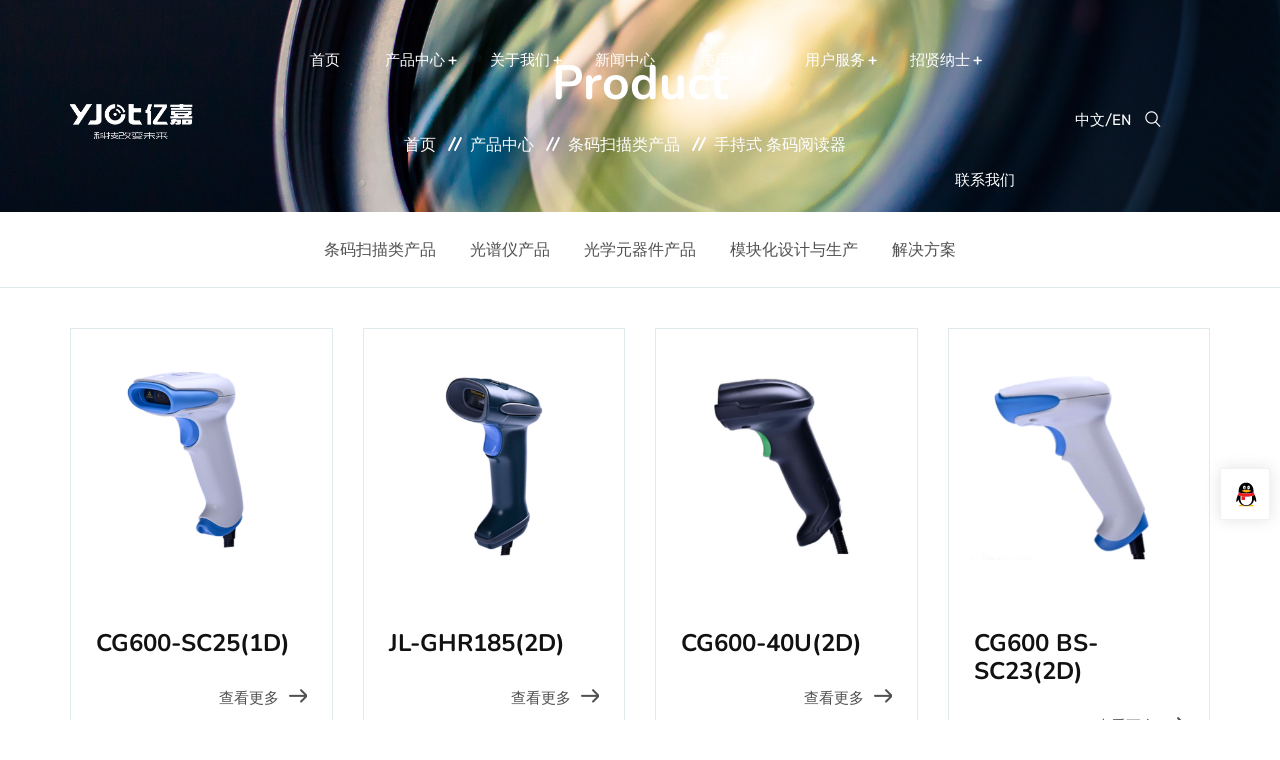

--- FILE ---
content_type: text/html; charset=utf-8
request_url: http://yjot.com.cn/index/product.html?cate=20
body_size: 11370
content:
<!DOCTYPE html>
<html lang="zh-CN">
<head>
    <meta charset="utf-8">
    <title>手持式 条码阅读器_长春亿嘉光电科技有限公司</title>
    <meta name="keywords" content="长春亿嘉光电科技有限公司,亿嘉光电"/>
    <meta name="description" content="长春亿嘉光电科技有限公司"/>
    <!-- responsive tag -->
<meta http-equiv="x-ua-compatible" content="ie=edge">
<meta name="viewport" content="width=device-width, initial-scale=1">
<!-- Bootstrap v4.4.1 css -->
<link rel="stylesheet" type="text/css" href="/template/003/index/assets/css/bootstrap.min.css">
<!-- font-awesome css -->
<link rel="stylesheet" type="text/css" href="/template/003/index/assets/css/font-awesome.min.css">
<!-- animate css -->
<link rel="stylesheet" type="text/css" href="/template/003/index/assets/css/animate.css">
<!-- owl.carousel css -->
<link rel="stylesheet" type="text/css" href="/template/003/index/assets/css/owl.carousel.css">
<!-- slick css -->
<link rel="stylesheet" type="text/css" href="/template/003/index/assets/css/slick.css">
<!-- off canvas css -->
<link rel="stylesheet" type="text/css" href="/template/003/index/assets/css/off-canvas.css">
<!-- linea-font css -->
<link rel="stylesheet" type="text/css" href="/template/003/index/assets/fonts/linea-fonts.css">
<!-- flaticon css  -->
<link rel="stylesheet" type="text/css" href="/template/003/index/assets/fonts/flaticon.css">
<!-- magnific popup css -->
<link rel="stylesheet" type="text/css" href="/template/003/index/assets/css/magnific-popup.css">
<!-- Main Menu css -->
<link rel="stylesheet" href="/template/003/index/assets/css/rsmenu-main.css">
<!-- spacing css -->
<link rel="stylesheet" type="text/css" href="/template/003/index/assets/css/rs-spacing.css">
<!-- style css -->
<link rel="stylesheet" type="text/css" href="/template/003/index/assets/fonts/fonts1.css">
<link rel="stylesheet" type="text/css" href="/template/003/index/assets/fonts/fonts2.css">
<link rel="stylesheet" type="text/css" href="/template/003/index/style.css?2023102301">
<!-- This stylesheet dynamically changed from style.less -->
<!-- responsive css -->
<link rel="stylesheet" type="text/css" href="/template/003/index/assets/css/responsive.css">
<!--[if lt IE 9]>
<script src="https://oss.maxcdn.com/html5shiv/3.7.2/html5shiv.min.js"></script>
<script src="https://oss.maxcdn.com/respond/1.4.2/respond.min.js"></script>
<![endif]-->

</head>
<body class="defult-home">


<!-- Main content Start -->
<div class="main-content">
    <!--Full width header Start-->
<div class="full-width-header home8-style4 main-home">
    <!--Header Start-->
    <header id="rs-header" class="rs-header">
        <!-- Topbar Area Start -->
        <!--<div class="topbar-area dark-parimary-bg">
            <div class="container">
                <div class="row y-middle">
                    <div class="col-md-8">
                        <ul class="topbar-contact">
                            <li>
                                <i class="flaticon-email"></i>
                                <a href="mailto:sales@yjot.com.cn">sales@yjot.com.cn</a>
                            </li>
                            <li>
                                <i class="flaticon-location"></i>
                                吉林省长春市经开区自由大路7691号光电信息产业基地7号楼9层                            </li>
                        </ul>
                    </div>
                    <div class="col-md-4 text-right">
                        <ul class="topbar-right">
                            <li class="btn-part">
                                <a class="apply-btn" href="tel:销售部：0431-81876913 &lt;br&gt;采购部：0431-80602677&lt;br&gt; 人事部：0431-80602699">销售部：0431-81876913 &lt;br&gt;采购部：0431-80602677&lt;br&gt; 人事部：0431-80602699</a>
                            </li>
                        </ul>
                    </div>
                </div>
            </div>
        </div>-->
        <!-- Topbar Area End -->

        <!-- Menu Start -->
        <div class="menu-area menu-sticky">
            <div class="container">
                <div class="row y-middle">
                    <div class="col-lg-2">
                        <div class="logo-cat-wrap">
                            <div class="logo-part">
                                <a href="/">
                                    <img class="normal-logo" src="/template/003/index/assets/images/logo.png" alt="长春亿嘉光电科技有限公司">
                                    <img class="sticky-logo" src="/uploads/20230703/b17e8343743e77888ae54362d975da50.jpg" alt="长春亿嘉光电科技有限公司">
                                </a>
                            </div>
                        </div>
                    </div>
                    <div class="col-lg-8 text-right">
                        <div class="rs-menu-area">
                            <div class="main-menu">
                                <div class="d-sm-none select-lang">
                                    <a href="http://www.yjot.com.cn">中文</a>/<a href="http://en.yjot.com.cn">EN</a>
                                </div>
                                <div class="mobile-menu">
                                    <a class="rs-menu-toggle">
                                        <i class="fa fa-bars"></i>
                                    </a>
                                </div>
                                <nav class="rs-menu">
                                    <ul class="nav-menu">
                                        <li class="rs-mega-menu mega-rs ">
                                            <a href="/">首页</a>
                                        </li>
                                                                                <li class="menu-item-has-children current-menu-item sy-has-children">
                                            <a href="/index/product.html?cate=9">产品中心</a>
                                                                                        <ul class="sub-menu">
                                                                                                <li  class="menu-item-has-children sy-has-children">
                                                <a href="/index/product.html?cate=9">条码扫描类产品</a>
                                                                                                <ul class="sub-menu right">
                                                                                                        <a href="/index/product.html?cate=20">手持式 条码阅读器</a>
                                                                                                        <a href="/index/product.html?cate=27">固定式 条码阅读器</a>
                                                                                                        <a href="/index/product.html?cate=26">扫描平台</a>
                                                                                                        <a href="/index/product.html?cate=30">嵌入式 条码扫描模组</a>
                                                                                                    </ul>
                                                                                                </li>
                                                                                                <li  class="menu-item-has-children sy-has-children">
                                                <a href="/index/product.html?cate=10">光谱仪产品</a>
                                                                                                <ul class="sub-menu right">
                                                                                                        <a href="/index/product.html?cate=17">微型光纤光谱仪</a>
                                                                                                        <a href="/index/product.html?cate=34">成像光谱仪</a>
                                                                                                    </ul>
                                                                                                </li>
                                                                                                <li >
                                                <a href="/index/Picture/index.html?cate=35">光学元器件产品</a>
                                                                                                </li>
                                                                                                <li >
                                                <a href="/index/Page/index.html?cate=36">模块化设计与生产</a>
                                                                                                </li>
                                                                                                <li >
                                                <a href="/index/Picture/index.html?cate=37">解决方案</a>
                                                                                                </li>
                                                                                            </ul>
                                                                                    </li>
                                                                                <li class="menu-item-has-children sy-has-children">
                                            <a href="/index/Page/index.html?cate=2">关于我们</a>
                                                                                        <ul class="sub-menu">
                                                                                                <li >
                                                <a href="/index/Page/index.html?cate=2">亿嘉概况</a>
                                                                                                </li>
                                                                                                <li >
                                                <a href="/index/Page/index.html?cate=3">公司架构</a>
                                                                                                </li>
                                                                                                <li >
                                                <a href="/index/Page/index.html?cate=18">企业文化</a>
                                                                                                </li>
                                                                                                <li >
                                                <a href="/index/Page/index.html?cate=19">资质认证</a>
                                                                                                </li>
                                                                                            </ul>
                                                                                    </li>
                                                                                <li class="menu-item-has-children">
                                            <a href="/index/news.html">新闻中心</a>
                                                                                    </li>
                                                                                <li class="menu-item-has-children">
                                            <a href="/index/Page/index.html?cate=38">使用场景</a>
                                                                                    </li>
                                                                                <li class="menu-item-has-children sy-has-children">
                                            <a href="/index/Download/index.html?cate=11">用户服务</a>
                                                                                        <ul class="sub-menu">
                                                                                                <li >
                                                <a href="/index/Download/index.html?cate=11">软件下载</a>
                                                                                                </li>
                                                                                                <li >
                                                <a href="/index/Download/index.html?cate=40">技术支持</a>
                                                                                                </li>
                                                                                            </ul>
                                                                                    </li>
                                                                                <li class="menu-item-has-children sy-has-children">
                                            <a href="/index/Page/index.html?cate=42">招贤纳士</a>
                                                                                        <ul class="sub-menu">
                                                                                                <li >
                                                <a href="/index/Page/index.html?cate=42">硬件工程师(嵌入式软件工程师)</a>
                                                                                                </li>
                                                                                                <li >
                                                <a href="/index/Page/index.html?cate=43">高级嵌入式软件工程师</a>
                                                                                                </li>
                                                                                                <li >
                                                <a href="/index/Page/index.html?cate=44">C#软件工程师</a>
                                                                                                </li>
                                                                                                <li >
                                                <a href="/index/Page/index.html?cate=45">PCB工程师</a>
                                                                                                </li>
                                                                                            </ul>
                                                                                    </li>
                                                                                <li class="menu-item-has-children">
                                            <a href="/index/contact.html">联系我们</a>
                                                                                    </li>
                                                                            </ul> <!-- //.nav-menu -->
                                </nav>
                            </div> <!-- //.main-menu -->
                        </div>
                    </div>
                    <div class="col-lg-2 text-right">
                        <div class="expand-btn-inner">
                            <ul>
                                <li class="language"><a href="http://www.yjot.com.cn">中文</a>/<a href="http://en.yjot.com.cn">EN</a></li>
                                <li>
                                    <a class="hidden-xs rs-search" data-target=".search-modal" data-toggle="modal"
                                       href="#">
                                        <i class="flaticon-search"></i>
                                    </a>
                                </li>
                            </ul>
                        </div>
                    </div>
                </div>
            </div>
        </div>
        <!-- Menu End -->
    </header>
    <!--Header End-->
</div>
<!--Full width header End-->

    <!-- Breadcrumbs Start -->
<div class="rs-breadcrumbs breadcrumbs-overlay">
    <div class="breadcrumbs-img">
        <img src="/uploads/20230701/5df99a6dbb4f846c46d0460affbe4b20.jpg">
    </div>
    <div class="breadcrumbs-text white-color">
        <h1 class="page-title">Product</h1>
        <ul>
            <li>
                <a class="active" href="/">首页</a>
            </li>
                        <li><a href="/index/product.html?cate=9">产品中心</a></li>
                        <li><a href="/index/product.html?cate=9">条码扫描类产品</a></li>
                        <li><a href="/index/product.html?cate=20">手持式 条码阅读器</a></li>
                    </ul>
    </div>
</div>
<!-- Breadcrumbs End -->

    <!-- Nav Start-->
<div class="sy-nav text-center">
    <div class="container">
        <div class="row">
            <div class="col-md-12">
                <ul>
                                        <li ><a href="/index/product.html?cate=9">条码扫描类产品</a></li>
                                        <li ><a href="/index/product.html?cate=10">光谱仪产品</a></li>
                                        <li ><a href="/index/Picture/index.html?cate=35">光学元器件产品</a></li>
                                        <li ><a href="/index/Page/index.html?cate=36">模块化设计与生产</a></li>
                                        <li ><a href="/index/Picture/index.html?cate=37">解决方案</a></li>
                                    </ul>
            </div>

        </div>
    </div>
</div>
<!-- Nav End-->

    <!-- Popular Courses Section Start -->
    <div id="rs-popular-courses" class="rs-popular-courses style3 pt-40 pb-100 md-pt-30 md-pb-70">
        <div class="container">
            <div class="row">
                                <div class="col-lg-3 col-md-3 col-sm-6 mb-40">
                    <div class="courses-item">
                                                <div class="img-part">
                            <a href="/index/product/66.html?cate=20"><img src="/uploads/20250416/a728a2b2a0c14f873dee3c8127b06738.png" alt="CG600-SC25(1D)"></a>
                        </div>
                                                <div class="content-part">
                                                        <!--<ul class="meta-part">
                                <li><i class="fa fa-eye"></i> 2761</li>
                                <li><i class="fa fa-user"></i> </li>
                                <li><i class="fa fa-calendar-check-o"></i> 2023-07-01</li>
                            </ul>-->
                            <h3 class="title"><a href="/index/product/66.html?cate=20">CG600-SC25(1D)</a></h3>
                            <div class="bottom-part">
                                <div class="btn-part">
                                    <a href="/index/product/66.html?cate=20">查看更多<i class="flaticon-right-arrow"></i></a>
                                </div>
                            </div>
                        </div>
                    </div>
                </div>
                                <div class="col-lg-3 col-md-3 col-sm-6 mb-40">
                    <div class="courses-item">
                                                <div class="img-part">
                            <a href="/index/product/61.html?cate=20"><img src="/uploads/20250418/ff4e31e308afe44db9fe22ab0fd4ded5.png" alt="JL-GHR185(2D)"></a>
                        </div>
                                                <div class="content-part">
                                                        <!--<ul class="meta-part">
                                <li><i class="fa fa-eye"></i> 2406</li>
                                <li><i class="fa fa-user"></i> </li>
                                <li><i class="fa fa-calendar-check-o"></i> 2023-07-01</li>
                            </ul>-->
                            <h3 class="title"><a href="/index/product/61.html?cate=20">JL-GHR185(2D)</a></h3>
                            <div class="bottom-part">
                                <div class="btn-part">
                                    <a href="/index/product/61.html?cate=20">查看更多<i class="flaticon-right-arrow"></i></a>
                                </div>
                            </div>
                        </div>
                    </div>
                </div>
                                <div class="col-lg-3 col-md-3 col-sm-6 mb-40">
                    <div class="courses-item">
                                                <div class="img-part">
                            <a href="/index/product/60.html?cate=20"><img src="/uploads/20250416/de138977589b912427bd049f1ef046e2.png" alt="CG600-40U(2D)"></a>
                        </div>
                                                <div class="content-part">
                                                        <!--<ul class="meta-part">
                                <li><i class="fa fa-eye"></i> 2291</li>
                                <li><i class="fa fa-user"></i> </li>
                                <li><i class="fa fa-calendar-check-o"></i> 2023-07-01</li>
                            </ul>-->
                            <h3 class="title"><a href="/index/product/60.html?cate=20">CG600-40U(2D)</a></h3>
                            <div class="bottom-part">
                                <div class="btn-part">
                                    <a href="/index/product/60.html?cate=20">查看更多<i class="flaticon-right-arrow"></i></a>
                                </div>
                            </div>
                        </div>
                    </div>
                </div>
                                <div class="col-lg-3 col-md-3 col-sm-6 mb-40">
                    <div class="courses-item">
                                                <div class="img-part">
                            <a href="/index/product/59.html?cate=20"><img src="/uploads/20250416/396746345dec08cb0a0882ee37144be1.png" alt="CG600 BS-SC23(2D)"></a>
                        </div>
                                                <div class="content-part">
                                                        <!--<ul class="meta-part">
                                <li><i class="fa fa-eye"></i> 2296</li>
                                <li><i class="fa fa-user"></i> </li>
                                <li><i class="fa fa-calendar-check-o"></i> 2023-07-01</li>
                            </ul>-->
                            <h3 class="title"><a href="/index/product/59.html?cate=20">CG600 BS-SC23(2D)</a></h3>
                            <div class="bottom-part">
                                <div class="btn-part">
                                    <a href="/index/product/59.html?cate=20">查看更多<i class="flaticon-right-arrow"></i></a>
                                </div>
                            </div>
                        </div>
                    </div>
                </div>
                                <div class="col-lg-3 col-md-3 col-sm-6 mb-40">
                    <div class="courses-item">
                                                <div class="img-part">
                            <a href="/index/product/62.html?cate=20"><img src="/uploads/20250416/cc68fed2a328bf8d8ab625e9518c9b41.png" alt="CG500-sd23(1D)"></a>
                        </div>
                                                <div class="content-part">
                                                        <!--<ul class="meta-part">
                                <li><i class="fa fa-eye"></i> 2335</li>
                                <li><i class="fa fa-user"></i> </li>
                                <li><i class="fa fa-calendar-check-o"></i> 2023-07-01</li>
                            </ul>-->
                            <h3 class="title"><a href="/index/product/62.html?cate=20">CG500-sd23(1D)</a></h3>
                            <div class="bottom-part">
                                <div class="btn-part">
                                    <a href="/index/product/62.html?cate=20">查看更多<i class="flaticon-right-arrow"></i></a>
                                </div>
                            </div>
                        </div>
                    </div>
                </div>
                            </div>
            <div class="pagination-area text-center mt-30 md-mt-0">
                            </div>
        </div>
    </div>
    <!-- Popular Courses Section End -->

</div>
<!-- Main content End -->

<footer id="rs-footer" class="rs-footer">
    <div class="footer-top">
        <div class="container">
            <div class="row">
                <div class="col-lg-3 col-md-12 col-sm-12 footer-widget md-mb-50">
                    <h4 class="widget-title">产品中心</h4>
                    <ul class="site-map">
                                                <li><a href="/index/product.html?cate=9">条码扫描类产品</a></li>
                                                <li><a href="/index/product.html?cate=10">光谱仪产品</a></li>
                                                <li><a href="/index/Picture/index.html?cate=35">光学元器件产品</a></li>
                                                <li><a href="/index/Page/index.html?cate=36">模块化设计与生产</a></li>
                                                <li><a href="/index/Picture/index.html?cate=37">解决方案</a></li>
                                            </ul>
                </div>
                <div class="col-lg-3 col-md-12 col-sm-12 footer-widget md-mb-50">
                    <h3 class="widget-title">联系我们</h3>
                    <ul class="address-widget">
                        <li>
                            <i class="flaticon-location"></i>
                            <div class="desc">吉林省长春市经开区自由大路7691号光电信息产业基地7号楼9层</div>
                        </li>
                        <li>
                            <i class="flaticon-call"></i>
                            <div class="desc">
                                <a href="">销售部：0431-81876913 <br>采购部：0431-80602677<br> 人事部：0431-80602699</a>
                            </div>
                        </li>
                        <li>
                            <i class="flaticon-phone"></i>
                            <div class="desc">
                                <a href="tel:销售部：0431-81876913 &lt;br&gt;采购部：0431-80602677&lt;br&gt; 人事部：0431-80602699"></a>
                            </div>
                        </li>
                        <li>
                            <i class="flaticon-email"></i>
                            <div class="desc">
                                <a href="mailto:sales@yjot.com.cn">sales@yjot.com.cn</a>
                            </div>
                        </li>
                    </ul>
                </div>
                <div class="col-lg-3 col-md-12 col-sm-12 footer-widget md-mb-50">
                    <h3 class="widget-title">友情链接</h3>
                    <ul class="site-map">
                                                <li><a target="_blank" href="http://yjot.com.cn/">亿嘉光电</a></li>
                                            </ul>
                </div>
                <div class="col-lg-3 col-md-12 col-sm-12 footer-widget">
                    <h3 class="widget-title">关注我们</h3>
                    <div class="recent-post mb-20">
                        <img src="/uploads/20231017/bc0ff2c781b3997aa868656aa4b7f24e.jpg">
                    </div>
                </div>
            </div>
        </div>
    </div>
    <div class="footer-bottom">
        <div class="container">
            <div class="row y-middle">
                <div class="col-lg-10 md-mb-20">
                    <div class="copyright text-left md-text-left">
                        <p>&copy; 2018长春亿嘉光电科技有限公司 版权所有 <a href="https://beian.miit.gov.cn/" target="_blank">备案号：吉ICP备18003936号-1</a></p>
                    </div>
                </div>
                <div class="col-lg-2 text-right md-text-left">
                    <ul class="footer-social">
                        <li>
                            <a href="http://wpa.qq.com/msgrd?v=3&uin=1210003462&site=qq&menu=yes " target="_blank"><span><i class="fa fa fa-qq"></i></span></a>
                        </li>
                        <li>
                            <a href="mailto:sales@yjot.com.cn" target="_blank"><span><i class="fa fa-envelope"></i></span></a>
                        </li>
                    </ul>
                </div>
            </div>
        </div>
    </div>
</footer>

<div id="scrollUp">
    <i class="fa fa-angle-up"></i>
</div>

<div aria-hidden="true" class="modal fade search-modal" role="dialog" tabindex="-1">
    <button type="button" class="close" data-dismiss="modal" aria-label="Close">
        <span class="flaticon-cross"></span>
    </button>
    <div class="modal-dialog modal-dialog-centered">
        <div class="modal-content">
            <div class="search-block clearfix">
                <form id="search-form" method="get" action="/index/index/search.html">
                    <div class="form-group">
                        <input class="form-control" placeholder="请输入搜索关键字..." type="text" name="search">
                    </div>
                </form>
            </div>
        </div>
    </div>
</div>

<!-- modernizr js -->
<script src="/template/003/index/assets/js/modernizr-2.8.3.min.js"></script>
<!-- jquery latest version -->
<script src="/template/003/index/assets/js/jquery.min.js"></script>
<!-- Bootstrap v4.4.1 js -->
<script src="/template/003/index/assets/js/bootstrap.min.js"></script>
<!-- Menu js -->
<script src="/template/003/index/assets/js/rsmenu-main.js"></script>
<!-- op nav js -->
<script src="/template/003/index/assets/js/jquery.nav.js"></script>
<!-- owl.carousel js -->
<script src="/template/003/index/assets/js/owl.carousel.min.js"></script>
<!-- Slick js -->
<script src="/template/003/index/assets/js/slick.min.js"></script>
<!-- isotope.pkgd.min js -->
<script src="/template/003/index/assets/js/isotope.pkgd.min.js"></script>
<!-- imagesloaded.pkgd.min js -->
<script src="/template/003/index/assets/js/imagesloaded.pkgd.min.js"></script>
<!-- wow js -->
<script src="/template/003/index/assets/js/wow.min.js"></script>
<!-- Skill bar js -->
<script src="/template/003/index/assets/js/skill.bars.jquery.js"></script>
<script src="/template/003/index/assets/js/jquery.counterup.min.js"></script>
<!-- counter top js -->
<script src="/template/003/index/assets/js/waypoints.min.js"></script>
<!-- video js -->
<script src="/template/003/index/assets/js/jquery.mb.YTPlayer.min.js"></script>
<!-- magnific popup js -->
<script src="/template/003/index/assets/js/jquery.magnific-popup.min.js"></script>
<!-- plugins js -->
<script src="/template/003/index/assets/js/plugins.js"></script>
<!-- main js -->
<script src="/template/003/index/assets/js/main.js"></script>
<script type="text/javascript">var cnzz_protocol = (("https:" == document.location.protocol) ? " https://" : " http://");document.write(unescape("%3Cspan id='cnzz_stat_icon_1274307292'%3E%3C/span%3E%3Cscript src='" + cnzz_protocol + "s13.cnzz.com/stat.php%3Fid%3D1274307292%26show%3Dpic' type='text/javascript'%3E%3C/script%3E"));</script>


<style>
    @media screen and (min-width: 769px) {
        .kefubox {
            position: fixed;
            right: 10px;
            z-index: 99999;
            transform: translateY(300px);
            bottom: 500px;
        }

        .kefubox .main {
            width: 50px;
            background: #fff;
            border: 1px solid #f2f2f2;
            box-shadow: 0 0 15px #e4e4e4;
            box-sizing: border-box;
        }

        .kefubox .cursor_default {
            cursor: default;
        }

        .kefubox .floor {
            border-bottom: 1px solid #f2f2f2;
            position: relative;
            box-sizing: border-box;
        }

        .kefubox .floor .qqlink {
            background-image: url("data:image/svg+xml;utf8,%3Csvg%20t%3D%221586947319072%22%20class%3D%22icon%22%20viewBox%3D%220%200%201024%201024%22%20version%3D%221.1%22%20xmlns%3D%22http%3A%2F%2Fwww.w3.org%2F2000%2Fsvg%22%20p-id%3D%222226%22%20width%3D%2264%22%20height%3D%2264%22%3E%3Cpath%20d%3D%22M511.03745067%20986.9408c-85.50293333%200-163.98613333-26.68693333-214.51733334-66.54506667-25.6608%207.1488-58.4864%2018.65493333-79.20213333%2032.9216-17.7248%2012.2016-15.51573333%2024.6464-12.32%2029.6704%2014.02666667%2022.06826667%20240.62186667%2014.09173333%20306.03946667%207.21813334v-3.26506667z%22%20fill%3D%22%23FAAD08%22%20p-id%3D%222227%22%3E%3C%2Fpath%3E%3Cpath%20d%3D%22M495.62731733%20986.9408c85.5008%200%20163.98613333-26.68693333%20214.51733334-66.54506667%2025.6608%207.1488%2058.48533333%2018.65493333%2079.2032%2032.9216%2017.72373333%2012.2016%2015.51253333%2024.6464%2012.32%2029.6704-14.02666667%2022.06826667-240.62293333%2014.09173333-306.0416%207.21813334v-3.26506667z%22%20fill%3D%22%23FAAD08%22%20p-id%3D%222228%22%3E%3C%2Fpath%3E%3Cpath%20d%3D%22M496.137184%20472.0256c140.7296-0.9344%20253.5136-27.50186667%20291.73013333-37.696%209.1104-2.432%2013.984-6.78826667%2013.984-6.78826667%200.032-1.25013333%200.57813333-22.3488%200.57813334-33.232C802.42945067%20211.02186667%20713.733984%2026.8512%20495.61665067%2026.83946667%20277.500384%2026.8512%20188.80065067%20211.0208%20188.80065067%20394.30933333c0%2010.8832%200.5504%2031.98186667%200.58346666%2033.232%200%200%203.9648%204.07573333%2011.23093334%206.048%2035.2832%209.57866667%20150.18986667%2037.4816%20294.48533333%2038.43626667h1.0368z%22%20fill%3D%22%23000000%22%20p-id%3D%222229%22%3E%3C%2Fpath%3E%3Cpath%20d%3D%22M883.50145067%20626.96746667c-8.66133333-27.82506667-20.48426667-60.27306667-32.45546667-91.43466667%200%200-6.8864-0.848-10.36586667%200.15786667-107.424%2031.152-237.62453333%2051.00586667-336.8448%2049.808h-1.02613333C404.14465067%20586.6848%20274.82731733%20567.05813333%20167.76491733%20536.2112%20163.67425067%20535.03466667%20155.59745067%20535.53386667%20155.59745067%20535.53386667%20143.62625067%20566.6944%20131.804384%20599.1424%20123.14411733%20626.96746667%2081.84491733%20759.64586667%2095.22411733%20814.5536%20105.41291733%20815.78453333c21.8624%202.63893333%2085.09866667-99.87946667%2085.09866667-99.87946666%200%20104.17066667%2094.21226667%20264.1248%20309.94773333%20265.59573333a765.87733333%20765.87733333%200%200%201%205.7248%200C721.92171733%20980.02986667%20816.130784%20820.0768%20816.130784%20715.90613333c0%200%2063.23626667%20102.5184%2085.10186667%2099.87946667%2010.18666667-1.23093333%2023.56586667-56.13866667-17.7312-188.81813333%22%20fill%3D%22%23000000%22%20p-id%3D%222230%22%3E%3C%2Fpath%3E%3Cpath%20d%3D%22M429.20811733%20303.91146667c-29.76%201.32266667-55.19466667-32.11306667-56.78933333-74.61973334-1.6192-42.53546667%2021.18186667-78.08746667%2050.94826667-79.4176%2029.73333333-1.3056%2055.14986667%2032.11626667%2056.76586666%2074.63893334%201.6288%2042.53546667-21.17653333%2078.08-50.9248%2079.3984m220.448-74.61973334c-1.5936%2042.50666667-27.02933333%2075.94026667-56.78933333%2074.61973334-29.7472-1.32053333-52.5536-36.86293333-50.9248-79.39733334%201.61386667-42.52586667%2027.0304-75.94773333%2056.76373333-74.63893333%2029.7696%201.33013333%2052.57066667%2036.88106667%2050.95146667%2079.41653333%22%20fill%3D%22%23FFFFFF%22%20p-id%3D%222231%22%3E%3C%2Fpath%3E%3Cpath%20d%3D%22M695.40545067%20359.0688c-7.8112-18.78293333-86.46613333-39.7088-183.8432-39.7088h-1.04533334c-97.376%200-176.03306667%2020.92586667-183.84213333%2039.7088a6.66026667%206.66026667%200%200%200-0.57066667%202.672c0%201.3536%200.4192%202.57493333%201.07306667%203.61173333%206.5792%2010.416%2093.92426667%2061.88586667%20183.3408%2061.88586667h1.04533333c89.41546667%200%20176.75733333-51.46666667%20183.33973334-61.88373333a6.77546667%206.77546667%200%200%200%201.0688-3.62133334c0-0.9568-0.21333333-1.85173333-0.5664-2.66453333%22%20fill%3D%22%23FAAD08%22%20p-id%3D%222232%22%3E%3C%2Fpath%3E%3Cpath%20d%3D%22M464.67371733%20239.33546667c1.344%2016.94506667-7.8688%2032-20.5504%2033.6448-12.7008%201.64693333-24.0736-10.7552-25.42506666-27.70986667-1.32586667-16.95466667%207.87306667-32.00853333%2020.53333333-33.64053333%2012.72213333-1.65226667%2024.11413333%2010.76053333%2025.44213333%2027.7056m77.97013334%208.464c2.70186667-4.39253333%2021.1488-27.488%2059.328-19.0784%2010.02773333%202.208%2014.66666667%205.45706667%2015.64586666%206.73706666%201.44533333%201.888%201.84106667%204.576%200.37546667%208.19626667-2.90346667%207.17333333-8.89386667%206.97813333-12.2176%205.5744-2.144-0.90666667-28.736-16.94826667-53.232%206.98986667-1.68426667%201.648-4.69866667%202.21226667-7.55733333%200.25813333-2.85653333-1.95626667-4.0384-5.9232-2.3424-8.67733333%22%20fill%3D%22%23000000%22%20p-id%3D%222233%22%3E%3C%2Fpath%3E%3Cpath%20d%3D%22M503.82145067%20589.328h-1.03146667c-67.80586667%200.80213333-150.0224-8.00426667-229.6384-23.38133333-6.81706667%2038.67946667-10.93333333%2087.29386667-7.3984%20145.27573333%208.928%20146.54293333%2097.728%20238.65173333%20234.79253333%20239.99573333H506.11691733c137.06453333-1.344%20225.86453333-93.4528%20234.79466667-239.99573333%203.53493333-57.98613333-0.58346667-106.60053333-7.40266667-145.2832-79.63093333%2015.38453333-161.86133333%2024.19626667-229.68746666%2023.3888%22%20fill%3D%22%23FFFFFF%22%20p-id%3D%222234%22%3E%3C%2Fpath%3E%3Cpath%20d%3D%22M310.69291733%20581.3504v146.63253333s69.28746667%2013.552%20138.69973334%204.17066667V596.896c-43.97333333-2.4128-91.40053333-7.79093333-138.69973334-15.5456%22%20fill%3D%22%23EB1C26%22%20p-id%3D%222235%22%3E%3C%2Fpath%3E%3Cpath%20d%3D%22M806.50411733%20427.2384s-130.112%2043.07946667-302.6592%2044.30826667h-1.02613333c-172.26346667-1.22346667-302.21653333-44.16106667-302.66026667-44.30826667l-43.5776%20114.08213333c108.9984%2034.464%20244.0928%2056.67733333%20346.23786667%2055.38773334l1.024-0.00213334c102.15253333%201.29706667%20237.22666667-20.91733333%20346.24-55.3856l-43.57866667-114.08213333z%22%20fill%3D%22%23EB1C26%22%20p-id%3D%222236%22%3E%3C%2Fpath%3E%3C%2Fsvg%3E");
        }

        .kefubox .floor > div {
            transform: translateX(300px);
        }

        .kefubox .floor:hover div {
            transition: all 300ms linear;
            transform: translateX(0);
        }

        .kefubox .floor .absbox {
            position: absolute;
            right: 48px;
            top: 0;
            z-index: 3;
        }

        .kefubox .floor .back {
            box-shadow: 0 0 15px #e4e4e4;
            height: 50px;
            width: 120px;
            display: flex;
            align-items: center;
            justify-content: center;
            font-size: 12px;
            color: #666;
            background: #fff;
            box-sizing: border-box;
        }

        .kefubox .floor .kftel {
            cursor: default;
            box-shadow: 0 0 15px #e4e4e4;
            height: 50px;
            font-weight: 500;
            width: 120px;
            display: flex;
            align-items: center;
            justify-content: center;
            font-size: 16px;
            color: #666;
            background: #fff;
            box-sizing: border-box;
        }

        .kefubox .floor .qq {
            box-shadow: 0 0 15px #e4e4e4;
            height: 50px;
            width: 120px;
            display: flex;
            align-items: center;
            justify-content: center;
            font-size: 12px;
            color: #666;
            background: #fff;
            box-sizing: border-box;
        }

        .kefubox .floor .erweima {
            box-shadow: 0 0 15px #e4e4e4;
            display: flex;
            flex-wrap: wrap;
            align-items: center;
            justify-content: center;
            padding: 15px;
            font-size: 12px;
            color: #666;
            background: #fff;
            box-sizing: border-box;
        }

        .kefubox .floor .erweima img {
            width: 100px;
            height: 100px;
        }

        .kefubox .floor .erweima p {
            width: 100px;
            padding: 5px 0;
            display: flex;
            align-items: center;
            justify-content: center;
            font-size: 12px;
        }

        .kefubox .floor > a {
            width: 50px;
            height: 50px;
            z-index: 9999;
            background-position: center center;
            background-size: 25px 25px;
            background-repeat: no-repeat;
            display: flex;
            align-items: center;
            justify-content: center;
        }

        .kefubox .floor > a:hover {
            transition: all 300ms linear;
            background-color: #e4e4e4;
            transform: scale(1.1);
        }

        .kefubox .floor > a img {
            height: 25px;
            width: 25px;
            display: block;
        }

        .kefubox .floor > a img:hover {
            transition: all 300ms linear;
            transform: scale(1.3);
        }

        .kefubox .floor:last-child {
            border-bottom: none;
        }
    }

    @media screen and (max-width: 768px) {
        .kefubox {
            position: fixed;
            right: 2vw;
            top: 45vh;
            z-index: 99999
        }

        .kefubox .floor {
            display: none;
        }

        .kefubox .tel {
            box-shadow: 0 0 5px #ddd;
            width: 10vw;
            height: 10vw;
            background-color: #fff;
            background-image: url("data:image/svg+xml;utf8,%3Csvg%20t%3D%221586947302970%22%20class%3D%22icon%22%20viewBox%3D%220%200%201024%201024%22%20version%3D%221.1%22%20xmlns%3D%22http%3A%2F%2Fwww.w3.org%2F2000%2Fsvg%22%20p-id%3D%222086%22%20width%3D%2264%22%20height%3D%2264%22%3E%3Cpath%20d%3D%22M187.6%20245.3l152.9%20152.9-27.9%2027.9c-5.7%205.7-6.3%2014.9-1.2%2021.2l26.5%2033.5c29.9%2037.8%2062.4%2074.3%2096.7%20108.6s70.8%2066.8%20108.6%2096.7l33.5%2026.5c6.4%205%2015.5%204.5%2021.2-1.2l27.9-27.9%20152.9%20152.9-56.2%2056.2c-2.2-1.1-4.3-2.1-6.4-3.2C591.8%20826.6%20478.4%20744.5%20379%20645c-99.4-99.4-181.6-212.8-244.3-337.1-1.1-2.1-2.2-4.3-3.2-6.4l56.1-56.2m0-83.9c-4.1%200-8.2%201.6-11.3%204.7L78%20264.4c-14.4%2014.4-18.2%2036.5-9.3%2054.9%202.9%205.9%205.8%2011.7%208.7%2017.6C141.7%20464.4%20227.1%20584%20333.6%20690.5s226.1%20191.9%20353.6%20256.2c5.8%202.9%2011.7%205.8%2017.6%208.7%206.7%203.2%2013.8%204.8%2020.9%204.8%2012.5%200%2024.8-4.9%2034-14.1l98.3-98.3c6.2-6.2%206.2-16.4%200-22.6l-220.9-221c-3.1-3.1-7.2-4.7-11.3-4.7s-8.2%201.6-11.3%204.7l-21.6%2021.6c-5.8%205.8-15%206.3-21.4%201.1-31.7-25.7-62.3-53.3-91.8-82.7-29.4-29.4-57-60.1-82.7-91.8-5.2-6.4-4.7-15.6%201.1-21.4l21.6-21.6c6.2-6.2%206.2-16.4%200-22.6L199%20166.1c-3.2-3.2-7.3-4.7-11.4-4.7z%22%20fill%3D%22%233E3A39%22%20p-id%3D%222087%22%3E%3C%2Fpath%3E%3Cpath%20d%3D%22M444.1%20362.5L223.3%20141.7c-6.2-6.2-6.2-16.4%200-22.6l50.4-50.4c6.2-6.2%2016.4-6.2%2022.6%200l220.8%20220.8c6.2%206.2%206.2%2016.4%200%2022.6l-50.4%2050.4c-6.2%206.3-16.3%206.3-22.6%200zM882.3%20800.7L661.5%20579.9c-6.2-6.2-6.2-16.4%200-22.6l50.4-50.4c6.2-6.2%2016.4-6.2%2022.6%200l220.8%20220.8c6.2%206.2%206.2%2016.4%200%2022.6l-50.4%2050.4c-6.2%206.2-16.4%206.2-22.6%200z%22%20fill%3D%22%23FF6E83%22%20p-id%3D%222088%22%3E%3C%2Fpath%3E%3C%2Fsvg%3E");
            background-size: 6vw 6vw;
            background-repeat: no-repeat;
            background-position: center center;
            display: flex;
        }

        .kefubox .tel:active {
            background-color: #f2f2f2;
        }

        .kefubox .tel .kftel {
            display: none;
        }
    }
</style>
<div class="kefubox">
    <div class="main">
        <div class="floor"><a href="http://wpa.qq.com/msgrd?v=3&uin=1210003462&site=qq&menu=yes "
                              class="qqlink" target="_blank"> </a>
            <div class="absbox">
                <div class="qq">QQ客服</div>
            </div>
        </div>

    </div>
</div>
</body>

</html>


--- FILE ---
content_type: text/css
request_url: http://yjot.com.cn/template/003/index/assets/css/responsive.css
body_size: 22757
content:
@charset "utf-8";

/* Important CSS */
.rs-degree.style1 .degree-wrap .content-part,
.rs-team.style1 .team-item:after {
    width: calc(100% - 60px);
    height: calc(100% - 60px);
}
.rs-team.style1 .team-item .content-part {
    width: calc(100% - 60px);
}

@media only screen and (max-width: 1366px) and (min-width: 1200px) {
}

@media only screen and (min-width: 1440px) {
    .container {
        max-width: 1270px;
        width: 100%;
    }
}

@media only screen and (max-width: 1600px) {
    .full-width-header.header-style3.modify .rs-header .menu-area .logo-part {
        width: 250px;
    }
    .full-width-header.header-style3.modify .rs-header .menu-area .logo-part img {
        max-height: 30px;
    }
    .full-width-header.header-style3.modify .rs-header .menu-area .logo-cat-wrap {
        margin-left: 100px;
    }
    .full-width-header.header-style3.modify .rs-header .menu-area .rs-menu-area {
        margin-right: 30px;
    }
    .full-width-header.header-style3.home11-modify2 .rs-header .menu-area .logo-cat-wrap .categories-btn {
        padding-left: 150px;
    }

}
@media only screen and (max-width: 1500px) {
    .full-width-header.header-style2 .rs-header .menu-area .main-menu.pr-80,
    .full-width-header.header-style2 .rs-header .menu-area .logo-cat-wrap .logo-part.pr-90 {
        padding-right: 70px;
    }
    .full-width-header.header-style3 .rs-header .menu-area .rs-menu-area .main-menu .rs-menu ul.nav-menu li,
    .full-width-header.header-style3.home11-modify2 .rs-header .menu-area .rs-menu-area .main-menu .rs-menu ul.nav-menu li {
        margin-right: 30px;
    }
    .rs-banner.style5 .banner-content .banner-title {
        font-size: 65px;
    }
    .rs-banner .left-shape {
        top: 30px;
        left: unset;
        right: -150px;
    }

    .full-width-header.header-style3 .rs-header .menu-area .menu-bg::before {
        width: 75%;
        left: 60%;
    }
    .full-width-header.header-style3 .rs-header .menu-area .logo-cat-wrap .categories-btn {
        padding-left: 125px;
    }
    .full-width-header.header-style3 .rs-header .menu-area .logo-part {
        left: -75px;
    }
    .full-width-header.header-style3 .rs-header .logo-part img {
        max-height: 30px;
    }

    .rs-features .features-wrap {
        padding: 25px 30px 25px;
    }

    .rs-popular-courses.style2 .course-wrap .front-part .img-part img {
        min-height: 290px;
    }
}
@media only screen and (max-width: 1400px) {
    .full-width-header .rs-header .menu-area .expand-btn-inner li {
        margin-right: 7px;
    }
    .full-width-header.header-style2 .rs-header .menu-area .main-menu.pr-90 {
        padding-right: 40px;
    }
    .full-width-header.header-style2 .rs-header .menu-area .rs-menu-area .main-menu .rs-menu ul.nav-menu li {
        margin-right: 30px;
    }
    .full-width-header .rs-header .menu-area .expand-btn-inner {
        margin-right: 50px;
    }
    .full-width-header .rs-header .menu-area .expand-btn-inner li {
        margin-right: 10px;
    }
    .full-width-header .rs-header .menu-area .expand-btn-inner li.cart-inner {
        margin-right: 10px;
        padding-right: 10px;
    }
    .full-width-header.header-style3 .rs-header .menu-area .logo-part {
        left: 0;
    }
    .full-width-header.header-style3 .rs-header .menu-area .logo-part .light-logo {
        display: none;
    }
    .full-width-header.header-style3 .rs-header .menu-area .logo-part .small-logo {
        display: block;
    }
    .full-width-header.header-style3 .rs-header .menu-area .logo-cat-wrap {
        float: right;
    }
    .full-width-header.header-style3 .rs-header .menu-area .logo-cat-wrap .categories-btn {
        padding-left: 30px;
    }
    .full-width-header.header-style3 .rs-header .menu-area .rs-menu-area .rs-menu {
        padding-left: 30px;
    }
    .full-width-header.header-style3.modify .rs-header .menu-area .rs-menu-area .main-menu,
    .full-width-header.header-style3.modify .rs-header .menu-area .rs-menu-area .main-menu .rs-menu {
        padding: 0;
    }
    .full-width-header.header-style3.home11-modify2 .rs-header .menu-area .logo-part {
        width: 250px;
    }
    .full-width-header.header-style3.modify .rs-header .menu-area .logo-part .light-logo {
        display: block;
    }
    .full-width-header.header-style3.modify .rs-header .menu-area .logo-part .small-logo {
        display: none;
    }

    .full-width-header .rs-header .logo-part img {
        max-height: 35px;
    }
    .full-width-header.header-style3 .rs-header .menu-area .menu-bg::before {
        left: 65%;
    }
    .rs-banner.style3 .banner-content .banner-title {
        font-size: 65px;
    }
    .rs-banner.style3 .banner-content .banner-image img {
        max-width: 560px;
    }
    .rs-banner .left-shape {
        top: 50px;
    }

    .rs-about.style4 .about-content .contact-part li {
        margin-right: 15px;
    }
    .rs-about.style4 .about-content .contact-part li .img-part {
        margin-right: 15px;
    }
    .rs-categories.style1 .categories-item .content-part .title {
        font-size: 21px;
    }
}

@media only screen and (max-width: 1366px) {
    .container {
        max-width: 1170px;
        width: 100%;
    }
    .rs-footer .footer-bottom::before {
        max-width: 1140px;
    }
    .rs-page-error {
        padding: 150px 0 175px;
    }
    .rs-categories.home11-style .main-part {
        padding: 100px 150px 100px 70px;
    }
    .rs-categories.main-home .categories-items .contents {
        padding: 30px;
    }
    .rs-features .features-wrap .icon-part img {
        width: 50px;
        margin: 0 25px 0 0;
    }
    .rs-categories.style1 .categories-item .content-part .title {
        font-size: 20px;
    }
    .rs-about.style2 .sec-title .title,
    .rs-degree.style1.modify .sec-title .title {
        font-size: 34px;
    }
    .rs-popular-courses.style1 .courses-item .content-part .title,
    .rs-popular-courses.style4 .courses-item .content-part .title {
        font-size: 22px;
    }
    .rs-testimonial.style1 .testi-item .img-part img {
        max-width: 350px;
    }
    .rs-testimonial.style1 .testi-item .img-part {
        left: -108px;
    }
    .rs-blog.style1 .blog-short .content-part .title,
    .rs-blog.style1 .blog-item .blog-content .title {
        font-size: 22px;
        line-height: 32px;
    }
    .rs-inner-blog .widget-area .recent-posts-widget .show-featured .post-img {
        max-width: 140px;
    }

    .full-width-header.header-style1 .rs-header .menu-area .main-menu .rs-menu ul.nav-menu li.logo-part {
        margin: 0 50px 0 30px;
    }
    .full-width-header.header-style1 .rs-header .menu-area .main-menu .rs-menu ul.nav-menu li.logo-part a img {
        width: 160px;
        margin: 0 auto;
    }
    .full-width-header .rs-header .menu-area .categories-btn .cat-menu-inner {
        top: 58px;
    }
    .full-width-header.header-style2 .rs-header .menu-area .categories-btn .cat-menu-inner {
        top: 68px;
    }
    .full-width-header.header-style3.modify .rs-header .menu-area .logo-part {
        width: 200px;
    }
    .full-width-header.header-style3.modify .rs-header .menu-area .logo-cat-wrap,
    .full-width-header.header-style3.home11-modify2 .rs-header .menu-area .logo-cat-wrap {
        display: none;
    }
    .full-width-header.header-style3.modify .rs-header .menu-area .rs-menu-area {
        float: unset;
        margin-right: 0;
        margin-left: 75px;
    }
    .full-width-header.header-style2.modify1 .rs-header .menu-area .rs-menu-area .main-menu,
    .full-width-header.header-style2.modify1 .rs-header .menu-area .logo-cat-wrap .logo-part {
        padding-right: 60px;
    }
    .full-width-header.header-style3.home11-modify2 .rs-header .menu-area .rs-menu-area {
        justify-content: center;
    }
    .rs-banner.style4 {
        min-height: 900px;
    }
    .rs-banner.style4 .banner-content .banner-title {
        font-size: 65px;
    }
    .rs-banner.style5 {
        min-height: 700px;
    }
    .rs-popular-courses.course-view-style .course-part .courses-item {
        width: 45%;
    }
    .rs-popular-courses.style3 .courses-item .content-part .title {
        font-size: 24px;
    }
    .profile-section .content-column .student-list li {
        margin-right: 50px;
    }
    .full-width-header.header-style3 .rs-header .menu-area .rs-menu-area .main-menu .rs-menu .rs-mega-menu .mega-menu{
        right: -80px;
    }
    .full-width-header.header-style2 .rs-header .menu-area .rs-menu-area .main-menu .rs-menu .rs-mega-menu .mega-menu{
        right: 52px;
    }
    .full-width-header.home8-style4 .rs-header .menu-area .rs-menu-area .main-menu .rs-menu .rs-mega-menu .mega-menu,
    .full-width-header.header-style1 .rs-header .menu-area .main-menu .rs-menu .rs-mega-menu .mega-menu {
        right: -50px;
    }
}

@media only screen and (max-width: 1300px) {

    .full-width-header.header-style3.home11-modify2 .rs-header .menu-area .logo-part {
        width: 200px;
    }
    .full-width-header.header-style3.home11-modify2 .rs-header .menu-area .logo-cat-wrap .categories-btn {
        padding-left: 175px;
    }
    .full-width-header.header-style3.home11-modify2 .rs-header .menu-area .expand-btn-inner {
        margin-left: 30px;
    }
    .full-width-header.header-style3 .rs-header .menu-area .rs-menu-area .main-menu .rs-menu .rs-mega-menu .mega-menu{
        right: -60px;
    }
    .full-width-header.header-style1 .rs-header .menu-area .main-menu .rs-menu .rs-mega-menu .mega-menu,
    .full-width-header.home8-style4 .rs-header .menu-area .rs-menu-area .main-menu .rs-menu .rs-mega-menu .mega-menu,
    .full-width-header.header-style1.home14-style .rs-header .menu-area .rs-menu-area .main-menu .rs-menu .rs-mega-menu .mega-menu {
        left: unset;
        right: -30px;
        min-width: 770px;
    }
    .full-width-header.header-style2 .rs-header .menu-area .rs-menu-area .main-menu .rs-menu .rs-mega-menu .mega-menu{
        right: 52px;
    }
}

@media only screen and (max-width: 1199px) {
    .full-width-header.home1-modifiy .rs-header .menu-area .rs-menu-area .main-menu .rs-menu ul.nav-menu li {
        margin-right: 27px !important;
    }
    .full-width-header.header-style1 .rs-header .menu-area .main-menu .rs-menu .rs-mega-menu .mega-menu,
    .full-width-header.home8-style4 .rs-header .menu-area .rs-menu-area .main-menu .rs-menu .rs-mega-menu .mega-menu{
        right: -70px;
    }

    .full-width-header.header-style2 .rs-header .menu-area .rs-menu-area .main-menu .rs-menu .rs-mega-menu .mega-menu{
        right: 52px;
    }
    .full-width-header.header-style1.home14-style .rs-header .menu-area .rs-menu-area .main-menu .rs-menu .rs-mega-menu .mega-menu {
        left: unset;
        right: -37px;
        min-width: 740px;
    }
    .full-width-header.header-style2.modify1 .rs-header .menu-area .rs-menu-area .main-menu .rs-menu ul.sub-menu.responsive-left{
        left: unset;
        right: 0;
    }
    .full-width-header.header-style3 .rs-header .menu-area .rs-menu-area .main-menu .rs-menu .rs-mega-menu .mega-menu.responsive-style {
        right: -100px !important;
    }
    .full-width-header.header-style3 .rs-header .menu-area .rs-menu-area .main-menu .rs-menu .rs-mega-menu .mega-menu{
        right: -40px;
        min-width: 770px;
    }
    .rs-blog.gym-home .blog-item .blog-content .title {
        font-size: 22px;
        margin-bottom: 18px;
    }
    .pr-180 {
        padding-right: 0px;
    }
    .sec-title3 .title.title2 {
        font-size: 34px;
        line-height: 45px;
    }
    .rs-about.style10 .shape-icons .shape.two {
       top: 14%;
       left: 13%;
    }
    .full-width-header.home8-style4.home13 .expand-btn-inner {
        margin-right: unset;
    }
    .rs-banner.style11 .content-part .title {
        font-size: 54px;
        line-height: 64px;
    }
    .rs-banner.style11 .icons-spiner .dot-img img {
       width: 170px;
    }
    .rs-banner.style11 .icons-spiner .dot-img {
        right: 5%;
        top: 23%;
    }
    .rs-banner.style11 .images-part img {
        width: 500px;
    }
    .rs-banner.style10 .banner-intro-box .shape-img img {
        width: 80px;
    }
    .rs-banner.style10 {
        min-height: 750px;
    }
    .rs-banner.style10 .banner-content .sl-title {
        font-size: 38px;
        line-height: 60px;
    }
    .rs-footer .footer-bottom::before {
        max-width: 930px;
    }
    .rs-banner.style10 .banner-intro-box .intro-img img {
        width: 500px;
    }
    .rs-banner.style10 .banner-intro-box .intro-img img {
        width: 400px;
    }
    .rs-banner.style10 .banner-intro-box .intro-img {
        right: 0%;
        top: 62px;
    }
    .rs-banner.style10 .img-part {
        max-width: 320px;
        position: absolute;
        top: 50px;
        left: unset;
        right: 0;
        z-index: 111;
    }
    .rs-popular-courses.main-home.home12-style .courses-item .courses-grid .content-part .title {
        line-height: 29px;
        font-size: 20px;
    }
    .rs-popular-courses.main-home.home12-style .courses-item .courses-grid .content-part {
        padding: 32px 25px 35px 25px;
    }
    .rs-faq-part.style1 .main-part .faq-content .accordion .card .card-header .card-link {
        padding: 0 43px;
    }
    .rs-faq-part.style1 .main-part.new-style {
        padding: 35px 35px 55px;
    }
    .rs-faq-part.style1 .main-part.new-style .title .text-part{
        font-size: 30px;
    }
    .rs-event .event-item.home12-style .event-short .content-part {
        padding: 25px 20px 30px 20px;
    }
    .rs-event .event-item.home12-style .event-short .content-part .title {
        font-size: 20px;
        line-height: 30px;
    }
    .rs-cta.effects-layer .effects-bg .content-part {
        padding: 56px 100px 60px 50px;
    }
    .rs-testimonial.home13-style .slick-part .slider .images-slide-single .content-part p {
        font-size: 16px;
        padding: 0px 0px 0px 0px;
    }
    .rs-testimonial.home13-style .slick-part .slider .images-slide-single .content-part .name {
        font-size: 16px;
    }
    .rs-testimonial.home13-style .slick-part .slider button.slick-prev::before {
        right: 32%;
        bottom: -7px;
    }
    .rs-blog.main-home.modify1 .blog-item .blog-content .title {
        font-size: 21px;
    }
    .rs-blog.main-home.modify1 .blog-item .blog-content {
        padding: 30px 19px 30px 20px;
    }
    .rs-banner.style9 .banner-content .banner-title {
        font-size: 60px;
        line-height: 1.3;
    }
    .rs-banner.style9 {
        min-height: 800px;
    }
    .rs-banner.style9 .banner-content {
        max-width: 535px;
        margin-left: 50px;
    }
    .rs-banner.style9 .banner-content .desc {
        font-size: 17px;
        line-height: 28px;

    }
    .rs-banner.style9 .shape-img{
        display: none;
    }
    .full-width-header .rs-header .topbar-area.home11-topbar .topbar-contact li {
        padding-right: 5px;
    }
    .rs-event.modify1 .event-item .event-short .content-part .title {
        font-size: 20px;
    }
    .rs-popular-courses.home11-style .courses-item .content-part .course-body .title {
        font-size: 19px;
        line-height: 1.2;
        margin-bottom: 6px;
    }
    .rs-popular-courses.home11-style .courses-item .content-part .bottom-part .course-footer {
        padding-right: 3px;
        padding-left: 0px;
    }
    .rs-features.style3 .features-item .content-part {
        padding: 40px 10px 0;
    }
    .rs-features.style3 .features-item .content-part .title {
        font-size: 19px;
        line-height: 29px;
        margin-bottom: 6px;
    }
    .rs-features.style3 .features-item .content-part p {
        font-size: 14px;
        line-height: 26px;
        margin-bottom: 4px;
    }
    .rs-categories.home11-style .main-part .categories-item .icon-part {
        margin-right: 10px;
    }
    .rs-categories.home11-style .main-part {
        padding: 100px 30px 100px 32px;
    }
    .rs-categories.home11-style .main-part .categories-item .content-part .title {
        font-size: 19px;
        line-height: 32px;
    }
    .rs-categories.home11-style .main-part .categories-item .content-part p {
        font-size: 15px;
        line-height: 28px;
    }
    .why-choose-us.style2 .facilities-two .content-part .text-part .title {
        font-size: 19px;
        line-height: 30px;
    }
    .why-choose-us.style2 .facilities-two .content-part .icon-part {
        width: 75px;
        line-height: 75px;
        border-radius: 50%;
        margin-right: 15px;
    }
    .rs-newsletter.style2.home11-style .sec-title2 .title {
        font-size: 38px;
    }
    .rs-blog.style1 .events-short.new-style {
        padding: unset;
        border: none;
    }
    .rs-event.home8-style1 .event-item .event-short .content-part .title {
        font-size: 21px;
    }
    .rs-event.home8-style1 .event-item .event-short .content-part {
        padding: 30px 30px 25px 20px;
        text-align: center;
    }
    .rs-event.home8-style1 .event-item .event-short .content-part .time-sec {
        display: unset;
    }
    .rs-banner.style7 {
        min-height: 740px;
    }
    .rs-banner.style7 .banner-content .banner-title {
        font-size: 53px;
        line-height: 1.3;
    }
    .rs-banner.style7 .img-part {
        max-width: 600px;
    }
    .rs-banner.style7 .icons{
        display: none;
    }
    .rs-about.style7 .sec-title2 .title{
        font-size: 30px;
        line-height: 40px;
    }

    .rs-services.style7 .services-item .content-part {
        padding: 30px 20px;
    }
    .rs-services.style7 .services-item .content-part .icon-part {
        margin-bottom: 10px;
    }
    .rs-services.style7 .services-item .content-part .title {
        font-size: 20px;
        line-height: 1.4;
        margin-bottom: 5px;
    }
    .rs-services.style7 .services-item .content-part .desc {
        font-size: 15px;
    }
    .rs-featured-courses .courses-item .content-part .title {
        font-size: 21px;
        line-height: 31px;
    }
    .rs-featured-courses .courses-item {
        padding: 0px 28px;
    }
    .container {
        max-width: 960px;
    }
    .sec-title .title {
        font-size: 35px;
    }
    .rs-facilities .choose-part {
        max-width: 465px;
        padding: 70px 40px;
    }
    .rs-banner.style6 .shape-img.left {
        left: -35px;
        max-width: 230px;
    }
    .rs-banner.style6 .shape-img.right {
        right: -50px;
        max-width: 225px;
    }
    .rs-newsletter.style6 .newsletter-wrap .content-part .title {
        font-size: 33px;
        line-height: 43px;
    }
    .rs-publication .product-list:hover .image-product .overley i {
        bottom: 215px;
    }
    .rs-newsletter.style6 .newsletter-wrap .content-part .sub-title {
        line-height: 28px;
        font-size: 18px;
    }
    .rs-event.modify1 .event-item .event-short .content-part .time-sec .timesec {
        margin-right: 0;
    }
    .rs-event.modify1 .event-item .event-short .content-part .time-sec {
        display: block;
    }
    .rs-event .event-item .event-short .content-part .title {
        margin-bottom: 15px;
    }
    .rs-event.modify2 .event-item .event-short .content-part {
        padding: 30px 20px;

    }
    .rs-services.style6 .services-wrap .services-item .services-desc .title {
        font-size: 21px;
        line-height: 26px;
    }
    .rs-services.style6 .services-wrap {
        padding: 40px 10px 40px;
    }

    .rs-event .event-item .event-short .content-part .title {
        font-size: 26px;
        line-height: 28px;
    }

    .rs-features .features-wrap {
        padding: 25px;
    }

    .rs-blog.main-home .blog-item .blog-content .title {
        font-size: 22px;
    }

    .rs-popular-courses.style1 .courses-item .content-part .title,
    .rs-popular-courses.style4 .courses-item .content-part .title {
        font-size: 19px;
    }

    .rs-popular-courses.style4 .courses-item .content-part .bottom-part .user {
        margin-right: 15px;
        font-size: 14px;
    }
    .rs-popular-courses.orange-color.style4 .courses-item .content-part .bottom-part .btn-part a,
    .rs-popular-courses.style4 .courses-item .content-part .bottom-part .info-meta li:last-child,
    .rs-popular-courses.style4 .courses-item .content-part .bottom-part .btn-part a i::before {
        font-size: 14px;
    }



    .full-width-header .rs-header .menu-area .rs-menu-area {
        justify-content: right;
    }
    .full-width-header.home8-style4.main-home .expand-btn-inner .user-icon.last-icon {
        display: none;
    }
    .full-width-header.header-style3 .rs-header .menu-area .logo-cat-wrap .categories-btn {
        margin-right: -35px;
    }

    .full-width-header.header-style2 .rs-header .menu-area .main-menu.pr-80,
    .full-width-header.header-style2 .rs-header .menu-area .main-menu.pr-90,
    .full-width-header.header-style2 .rs-header .menu-area .logo-cat-wrap .logo-part.pr-90 {
        padding-right: 50px;
    }
    .full-width-header.header-style2.modify1 .rs-header .menu-area .categories-btn,
    .full-width-header.header-style2.modify1 .rs-header .menu-area .apply-btn,
    .full-width-header.header-style2 .rs-header .menu-area .expand-btn-inner ul {
        display: none;
    }
    .full-width-header.header-style2 .rs-header .menu-area .expand-btn-inner {
        margin-right: 20px;
    }
    .full-width-header.header-style3 .rs-header .menu-area .logo-part {
        left: 15px;
    }

    .full-width-header.header-style3.home11-modify2 .rs-header .menu-area .logo-cat-wrap .categories-btn,
    .full-width-header.header-style3.home11-modify2 .rs-header .menu-area .expand-btn-inner .apply-btn {
        display: none;
    }
    .full-width-header.header-style3.home11-modify2 .rs-header .menu-area .rs-menu-area {
        justify-content: right;
        margin-right: 100px;
    }

    .full-width-header .rs-header .menu-area .expand-btn-inner li > a.short-border {
        padding-right: 10px;
    }
    .full-width-header .rs-header .menu-area .nav-expander {
        font-size: 15px;
    }

    .rs-banner.style4 {
        min-height: 850px;
    }
    .rs-banner.style4 .banner-content .banner-title {
        font-size: 55px;
    }
    .full-width-header .rs-header .menu-area .main-menu .rs-menu ul.nav-menu li {
        margin-right: 35px;
    }
    .full-width-header .rs-header .menu-area .main-menu .rs-menu ul.nav-menu li a {
        font-size: 14px;
    }
    .full-width-header .rs-header .menu-area .expand-btn-inner li.pl-30 {
        padding-left: 10px;
    }

    .full-width-header.header-style1 .rs-header .menu-area .main-menu .rs-menu ul.nav-menu li.logo-part {
        margin: 0 18px 0 0;
    }
    .full-width-header.header-style2 .rs-header .menu-area .logo-cat-wrap .logo-part img {
        max-height: 35px;
    }

    .full-width-header .rs-header .menu-area .nav-expander {
        right: 15px;
    }

    .rs-slider.style1 .slider-content .sl-sub-title {
        font-size: 40px;
        line-height: 50px;
        margin-bottom: 15px;
    }
    .rs-slider.style1 .slider-content .sl-title {
        font-size: 75px;
        line-height: 85px;
    }
    .rs-banner.style2 .banner-content .sub-title {
        font-size: 35px;
        line-height: 1.2;
        margin-bottom: 15px;
    }
    .rs-banner.style2 .banner-content .banner-title {
        font-size: 75px;
        line-height: 1.2;
        margin-bottom: 30px;
    }
    .rs-banner.style3 {
        min-height: 500px;
    }
    .rs-banner.style3 .banner-content .banner-image img {
        max-width: 500px;
    }
    .rs-banner.style3 .banner-content .banner-title {
        font-size: 58px;
    }
    .rs-banner.style3 .banner-content .banner-desc br {
        display: none;
    }
    .rs-banner.style5 {
        min-height: 600px;
    }
    .rs-banner.style5 .banner-content {
        padding-bottom: 160px;
    }
    .rs-banner.style5 .banner-content .banner-title {
        font-size: 55px;
    }
    .rs-banner .left-shape {
        top: 100px;
    }
    .rs-banner.style1 .banner-content .banner-title {
        font-size: 45px;
    }

    .rs-breadcrumbs .breadcrumbs-img img {
        min-height: 350px;
    }
    .rs-breadcrumbs .breadcrumbs-text .page-title {
        font-size: 45px;
        margin-bottom: 10px;
    }
    .rs-popular-courses.style2 .course-wrap .front-part .content-part .title {
        font-size: 20px;
    }

    .rs-about.style4 .about-content .contact-part li {
        margin-right: 10px;
    }
    .rs-about.style4 .about-content .contact-part li .desc a {
        font-size: 18px;
        margin-top: 5px;
    }
    .rs-about.style4 .about-content .title {
        font-size: 35px;
    }
    .rs-about.style4 .about-content .book-part {
        position: relative;
        right: unset;
        bottom: unset;
        width: auto;
        margin-top: 40px;
    }
    .rs-about.style4 .about-content .book-part .single-book {
        padding: 10px 40px;
    }
    .rs-about.style5 .about-content .title br {
        display: none;
    }
    .rs-about.style5 .about-content .contact-part li .desc p {
        font-size: 20px;
    }
    .rs-categories.style1 .categories-item {
        padding: 25px 20px;
    }
    .rs-categories.style1 .categories-item .content-part .title {
        font-size: 18px;
    }
    .rs-about.style2 .about-intro {
        padding: 60px 25px 70px;
    }
    .rs-about.style2 .about-intro .title {
        font-size: 30px;
    }
    .rs-about.style2 .couter-area .counter-item,
    .rs-about.style3 .couter-area .counter-item {
        padding: 30px 10px;
    }
    .rs-about.style2 .couter-area .counter-item .number,
    .rs-about.style3 .couter-area .counter-item .number {
        font-size: 40px;
    }
    .rs-about.style2 .couter-area .counter-item .title,
    .rs-about.style3 .couter-area .counter-item .title {
        font-size: 20px;
    }
    .rs-degree.style1 .title {
        font-size: 28px;
    }
    .rs-testimonial.style2 .testi-wrap .img-part {
        max-width: 200px;
        margin-right: 50px;
    }
    .rs-testimonial.style2 .testi-wrap .content-part {
        display: block;
        padding-right: 15px;
    }
    .rs-testimonial.style2 .testi-wrap .content-part .info {
        margin-top: 20px;
    }

    .rs-testimonial.style1 .testi-item {
        display: flex;
        align-items: center;
    }
    .rs-testimonial.style1 .testi-item .img-part {
        position: unset;
    }
    .rs-testimonial.style1 .testi-item .content-part {
        padding: 0 0 0 50px;
    }
    .rs-testimonial.style1 .testi-item .content-part .desc {
        font-size: 30px;
    }
    .rs-testimonial.style3 .testi-item {
        background-size: 100%;
    }
    .rs-testimonial.style4 .testi-item .user-info .name {
        font-size: 16px;
    }
    .rs-team.inner-style .team-item .content-part {
        height: 275px !important;
    }
    .rs-team.style1 .team-item .content-part .social-links li {
        margin-right: 25px;
    }
    .rs-blog.style1.modify1 .blog-item .blog-content {
        padding: 30px 20px;
    }
    .rs-blog.style1 .events-short .date-part .date {
        font-size: 30px;
    }
    .rs-latest-events.style1 .event-wrap .events-short {
        padding: 25px;
    }
    .rs-blog.style1 .blog-item .blog-content .title,
    .rs-blog.style1 .events-short .content-part .title {
        font-size: 20px;
    }


    .rs-blog.style2 .blog-item .blog-content .title {
        font-size: 20px;
    }
    .contact-page-section .contact-address-section .contact-info {
        padding: 0 15px;
    }
    .contact-page-section .contact-address-section .contact-info .icon-part {
        margin-right: 15px;
    }
    .contact-page-section .contact-address-section .contact-info .content-part .info-title {
        font-size: 20px;
    }

    .profile-section .content-column .student-list li {
        margin-right: 20px;
    }

    .rs-popular-courses.course-view-style .course-part .courses-item {
        width: 45%;
        padding: 30px 15px;
    }
    .rs-degree.style1.modify .sec-title .title {
        font-size: 28px;
    }
    .rs-banner.style12 .banner-img img {
        max-width: unset;
        width: 450px;
    }
    .pl-100 {
        padding-left: 35px;
    }
}


@media only screen and (min-width: 992px) and (max-width: 1199px) {

    .rs-menu ul ul li > ul {
        left: unset;
        right: 100%;
    }
    .rs-features .features-wrap {
        padding: 20px 15px;
    }
    .rs-features .features-wrap .icon-part img {
        margin: 0 20px 0 0;
    }
    .rs-popular-courses.style1 .courses-item {
        padding: 30px 20px;
    }
    .rs-gallery.home11-style .gallery-part .gallery-img .gallery-info p {
        font-size: 14px;
    }
    .rs-gallery.home11-style .gallery-part .gallery-img .gallery-info .title-part {
        margin-bottom: 8px;
    }
    .rs-blog.style1 .events-short.new-style .content-part .title {
        padding-right: 0;
    }
    .rs-blog.style1.home11-style .blog-item .blog-content {
        padding: 37px 15px 30px;
    }
    .full-width-header .rs-header .topbar-area .topbar-contact li {
        margin-right: 5px;
        padding-right: 12px;
    }
   .rs-banner.style8 .banner-content .sl-title {
    font-size: 80px;
    line-height: 90px;
    padding-right: 131px;
   }
    .rs-categories.home9-style .categories-items .image-content {
        padding: 60px 20px 15px 30px;
    }
    .rs-features.style2 .rs-iconbox-area {
        padding: 50px 15px 50px 15px;
    }
    .rs-categories.main-home .categories-items .contents {
        padding: 30px 20px;
    }
    .rs-latest-couses .course-item .course-info .course-title {
        font-size: 18px;
        line-height: 30px;
    }
    .rs-counter.style-home8 .counter-item .rs-count {
        font-size: 36px;
    }
    .rs-counter.style-home8 .counter-item .title {
        font-size: 18px;
    }
    .rs-latest-couses .course-item .course-image a {
        width: 180px;
        height: 180px;
    }
    .rs-latest-couses .course-item .course-info {
        padding: 0px 15px;
    }
    .rs-about.video-img .shape-img.left {
        left: 15px;
    }
    .rs-about.video-img .shape-img.right {
        right: 15px;
    }
    .rs-blog.style2 .blog-item .blog-content .title {
        font-size: 19px;
    }
    .rs-blog.style2 .blog-item .blog-content {
        padding: 17px 26px 26px;
    }
    .rs-testimonial.home1-style .testi-item .author-desc .desc {
        padding: 80px 30px 30px;
        font-size: 23px;
    }
    .rs-cta.section-wrap .content {
        max-width: 714px;
        padding-left: 0;
        padding: 10px 10px 10px 0;
    }
    .rs-cta.section-wrap .content .sec-title .title{
        margin: 0 0 15px;
    }
    .full-width-header.header-style3.modify .rs-header .menu-area .rs-menu-area {
        margin-right: 100px;
    }
    .full-width-header.header-style3.modify .rs-header .menu-area .expand-btn-inner .apply-btn {
        display: none;
    }
    .full-width-header.home1-modifiy .rs-header .topbar-area .topbar-contact li:last-child {
        border-right: none;
    }
    .full-width-header.home1-modifiy .rs-header .topbar-area .topbar-contact li {
       border: none;
       margin-right: 5px;
       font-size: 13px;
       padding-right: 0;
    }
    .rs-testimonial.style2 .testi-wrap .content-part .desc {
        font-size: 15px;
        line-height: 25px;
    }
    .intro-section .video-column .btn-part .btn {
        padding: 10px 25px;
    }
    .rs-event .event-item .event-short .content-part .title {
        font-size: 22px;
    }
    .rs-event .event-item .event-short .content-part {
        padding: 25px 15px 15px 25px;
    }
    .rs-degree.style1.modify .content-part .title {
        font-size: 22px;
        line-height: 1.4;
    }
    .rs-degree.style1.modify .degree-wrap .content-part {
        padding: 30px 15px 0;
    }
    .full-width-header .rs-header .topbar-area.home8-topbar .topbar-contact li i::before {
        font-size: 14px;
        color: #363636;
    }
    .full-width-header .rs-header .topbar-area.home8-topbar .topbar-contact li {
       padding-right: 0;
       margin-right: 0;
       font-size: 13px;
    }

    .rs-inner-blog .widget-area .recent-posts-widget .show-featured {
        display: block;
    }
    .rs-inner-blog .widget-area .recent-posts-widget .show-featured .post-img {
        margin-bottom: 15px;
    }
    .rs-banner.style12 .banner-content .title {
        font-size: 30px;
        line-height: 40px;
        margin-bottom: 20px;
    }
    .rs-popular-courses.style1.modify1 .courses-item .content-part .title {
        font-size: 18px;
        line-height: 32px;
        margin-bottom: 12px;
    }
    .gridFilter.style2 button {
        padding: 9px 24px;
        font-size: 15px;
    }
}

@media screen and (min-width: 992px){
    .pr-95 {
        padding-right: 0;
    }
    .rs-popular-courses.home13-style .courses-item .courses-grid .content-part .title {
        font-size: 20px;
    }

    .rs-faq-part.style1 .main-part {
        padding: 60px 50px 70px;
    }
    .lg-pr-0 {
        padding-right: 0;
    }
    .lg-pl-0 {
        padding-left: 0;
    }
    .nav-menu .rs-mega-menu > a:after,
    .nav-menu > .menu-item-has-children > a:after {
        content: "\f107";
        font-family: FontAwesome;
        float: right;
        margin: 2px 0 0 5px;
        display: none;
    }
    .sticky{
        background: #fff !important;
        position: fixed !important;
        top: 0px;
        z-index: 999;
        margin: 0 auto !important;
        padding: 0;
        left: 0;
        right: 0;
        width: 100%;
        -webkit-box-shadow: 0 0 5px 0 rgba(0, 0, 0, 0.2);
        box-shadow: 0 0 5px 0 rgba(0, 0, 0, 0.2);
        -webkit-animation-duration: .5s;
        animation-duration: .5s;
        -webkit-animation-name: sticky-animation;
        animation-name: sticky-animation;
        -webkit-animation-timing-function: ease-out;
        animation-timing-function: ease-out;
        -webkit-animation-fill-mode: both;
        animation-fill-mode: both;
    }
}

@media only screen and (max-width: 991px) {
    .order-last {
        -ms-flex-order: unset;
        order: unset;
    }
    .hidden-md {
        display: none;
    }
    .md-text-left {
        text-align: left !important;
    }
    .pt-411 {
        padding-top: 372px;
    }
    .md-pl-pr-15,
    .md-col-padding [class*="col-"] {
        padding-right: 15px !important;
        padding-left: 15px !important;
    }
    .container-fluid {
        padding-left: 15px;
        padding-right: 15px;
    }
    .rs-membership .btn-part{
        text-align: left !important;
    }
    .rs-call-action .spiners{
        display: none;
    }
    .rs-about.style10 .shape-icons .shape.one{
        display: none;
    }
    .rs-banner.style11 .content-part .title {
        font-size: 39px;
        line-height: 53px;
    }
    .rs-banner.style11 .images-part img {
        width: 380px;
    }
    .rs-banner.style11 {
        min-height: 800px;
    }
    .rs-testimonial.home13-style .slick-part .slider button.slick-prev::before {
        right: 40%;
        bottom: 130px;
    }
    .rs-banner.style11 .icons-spiner .squre-img {
        right: 58%;
    }
    .rs-cta.home-style14 .btn-part{
        text-align: center !important;
    }
    .rs-cta.home-style14{
        text-align: center;
    }
    .rs-popular-courses.style1.modify1 .courses-item .content-part .title {
        font-size: 18px;
        line-height: 28px;
        margin-bottom: 8px;
    }
    .rs-banner.style12 .banner-content .title {
        font-size: 41px;
        line-height: 51px;
        margin-bottom: 25px;
    }
    .rs-features.style4 .features-wrap {
        text-align: center;
    }
    .rs-banner.style12 {
        padding: 80px 0px 80px 0px;
    }
    .rs-banner.style12 .banner-img img {
        width: 100%;
    }
    .bg8 {
        padding: 25px 0 25px;
    }
    .rs-footer .footer-bottom::before {
        max-width: 690px;
    }
    .rs-banner.style10 {
        min-height: 650px;
    }
    .rs-banner.style10 .banner-intro-box .shape-img {
        top: 100px;
    }

    .rs-banner.style10 .banner-content .sl-title {
        font-size: 45px;
        line-height: 60px;
    }
    .rs-testimonial.home13-style .content {
        margin-bottom: unset;
    }
    .rs-banner.style10 .banner-intro-box .intro-img img {
        display: none;
    }
    .rs-banner.style10 .img-part {
       display: none;

    }
    .rs-banner.style10 .banner-intro-box .intro-img {
        position: absolute;
        right: 0%;
        top: 60px;
    }
    .rs-testimonial.home12-style .testi-item {
        padding: 100px 30px 40px 30px;
        background-color: #ffffff;
        margin-right: 0px;
    }
    .rs-blog.main-home.modify1 .blog-item .blog-content .title {
        font-size: 19px;
        line-height: 29px;
    }
    .rs-banner.style9 {
        min-height: 750px;
    }
    .rs-banner.style9 .banner-content .desc {
        font-size: 16px;
        line-height: 28px;
    }
    .rs-banner.style9 .banner-content .banner-title {
        font-size: 50px;
        line-height: 1.2;
    }
    .rs-banner.style9 .banner-content {
        max-width: 510px;
        margin-left: 50px;
    }
    .rs-banner.style9 .social-icon .icon-cart li i {
        font-size: 16px;
    }
    .rs-banner.style9 .social-icon .icon-cart li a {
        width: 33px;
        height: 33px;
        line-height: 36px;

    }
    .rs-features.style3 .features-item .content-part {
        top: 54%;
        left: 44%;
        padding: 40px 62px 0;
    }
    .rs-cta.home11-style .content .sec-title2 .desc br{
        display: none;
    }
    .rs-cta.home11-style .content{
        max-width: 600px;
        margin: 0 auto;
    }
    .rs-categories.home11-style .main-part {
        padding: 70px 30px 70px 70px;
    }
    .rs-categories.home11-style .main-part .categories-item .icon-part {
        margin-right: 15px;
    }
    .rs-categories.home11-style .main-part .categories-item .content-part p {
        padding-right: 36px;
    }
    .rs-popular-courses.home11-style .courses-item .content-part .course-body .title {
        font-size: 21px;
        line-height: 31px;
    }
    .rs-popular-courses.home11-style .courses-item .content-part .course-body p {
        font-size: 15px;

    }
    .rs-gallery.home11-style .gallery-part .gallery-img img{
       width: 100%;
    }
    .rs-gallery.home11-style .gallery-part .gallery-img .gallery-info p {
       padding-right: 200px;
       padding-left: 200px;
    }
    .rs-blog.style1 .events-short.new-style {
        padding: 30px;
        border: none;
    }
    .full-width-header.header-style3.home11-modify2 .rs-header .menu-area .rs-menu-area {
        margin-right: 0;
    }
    .full-width-header .rs-header .menu-area .responsive-logo {
        display: block;
    }
    .contact-page-section .inner-part .title {
        font-size: 32px;
        line-height: 1.2;
    }
    .full-width-header.header-style3.modify .rs-header .menu-area .rs-menu-area {
        margin-left: 0;
    }
    .contact-page-section .rs-quick-contact {
        padding: 60px 110px 60px;
    }
    .contact-page-section .inner-part p br {
       display: none;
    }
    .contact-page-section .inner-part p {
        font-size: 17px;
        line-height: 1.2;
    }
    .rs-newsletter.style1 .newsletter-wrap .content-part .sec-title {
        display: block;
    }
    .rs-testimonial.home9-style .testi-item p {
        font-size: 20px;
        padding: 0px 0px 0px 0px;
        margin-bottom: 30px;
    }
    .rs-banner.style8 {
        min-height: 800px;
    }
    .rs-banner.style8 .banner-content .sl-sub-title {
        font-size: 40px;
        line-height: 1.2;
    }
    .rs-banner.style8 .banner-content .sl-title {
        font-size: 66px;
        line-height: 1.2;
        padding-right: 68px;;
    }
    .rs-features.style2 {
        margin-top: 70px;
    }
    .rs-features.main-home {
        position: unset;
        margin-top: 70px;
    }
    .rs-cta.home9-style .partition-bg-wrap {
        padding: 70px 0;
    }
    .rs-cta.home9-style .partition-bg-wrap::after, .rs-cta.home9-style .partition-bg-wrap::before {
        width: 100%;
    }
    .rs-cta.home9-style .partition-bg-wrap::after {
        display: none;
    }
    .rs-testimonial.home9-style .img-part img{
      width: 80px;
    }
    .rs-testimonial.home9-style .testi-item .testi-information .designation {
        font-size: 20px;
    }
    .rs-testimonial.home9-style .testi-item .testi-information .name {
        font-size: 22px;
        margin-bottom: 13px;
    }
    .rs-blog.home9-style .events-short-top .content-part .txt {
        font-size: 14px;
    }
    .rs-blog.home9-style .events-short-top .content-part .title {
        line-height: 1.2;
        font-size: 20px;
    }
    .rs-blog.home9-style .blog-item .blog-content {
        padding: 3px 20px 0px 30px;
    }
    .rs-blog.home9-style .blog-item .blog-content .blog-meta {
        margin-bottom: 9px;
    }
    .rs-blog.home9-style .blog-item .blog-content .title {
        margin-bottom: 10px;
        font-size: 20px;
        line-height: 30px;
    }
    .rs-footer.home9-style .footer-top {
        padding: 190px 0 60px;
    }
    .rs-footer.home9-style .footer-top .recent-post .post-img {
        width: 100px;
    }
    .rs-slider.style2 .slide-part .content .title {
        font-size: 48px;
        line-height: 60px;
    }
    .rs-slider.style2 .owl-carousel .owl-stage-outer {
        margin: 0 0 -70px;
    }
    .rs-cta.main-home .partition-bg-wrap {
        padding: 70px 0;
    }
    .rs-cta.main-home .partition-bg-wrap::after {
        display: none;
    }
    .rs-cta.main-home .partition-bg-wrap::before {
        width: 100%;
    }
    .rs-about.style8 .main-content .img-part {
       display: none;
    }
    .rs-event.home8-style1 .event-item .event-short .content-part {
        padding: 25px 20px 30px;
    }
    .rs-event.home8-style1 .event-item .event-short .content-part .time-sec {
        display: inline-flex;
    }
    .rs-about.style9 .content-part {
        padding: 60px 30px 70px 60px;
    }
    .rs-about.style9 .content-part .about-img {
        position: unset;
    }

    .rs-features .features-wrap {
        display: block;
        padding: 25px 20px;
    }
    .rs-features .features-wrap .icon-part img {
        margin: 0 0 20px;
    }
    .rs-slider.main-home .slider-content .content-part .sl-title {
        font-size: 60px;
        line-height: 1.3;
    }
    .rs-slider.main-home .slider-content .content-part {
        padding: 200px 35px;
    }
    .sec-title3 .title {
        font-size: 32px;
        line-height: 43px;
    }
    .sec-title3 .desc {
        font-size: 15px;
    }
    .rs-banner.style7 .banner-content .banner-title {
        font-size: 45px;
        line-height: 1.3;
        font-weight: 800;
    }
    .rs-banner.style7 .banner-content {
        max-width: 385px;
    }
    .rs-banner.style7 .icons{
        display: none;
    }
    .rs-banner.style7 .img-part {
        max-width: 415px;
        bottom: 213px;
    }
    .rs-banner.style7 {
        min-height: 628px;
    }
    .rs-services.style7 .services-item .content-part .title {
        font-size: 20px;
        line-height: 30px;
        margin-bottom: 10px;
    }
    .rs-services.style7 .services-item .content-part {
        padding: 70px 30px;
        top: 50%;
        transform: translateY(-50%);
    }
    .rs-services.style7 .services-item:hover .content-part {
        top: 45%;
    }
    .rs-cta.style7 .partition-bg-wrap::before {
        right: unset;
    }
    .rs-cta.style7 .partition-bg-wrap::after, .rs-cta.style7 .partition-bg-wrap::before {
        width: 100%;
        height: 50%;
    }
    .rs-cta.style7 .partition-bg-wrap::after{
       bottom: unset;
       top: 0;
    }
    .rs-facilities .choose-part {
        max-width: 900px;
        margin: 30px 0 0px;
        padding: 60px 50px;
        position: unset;
        top: unset;
        transform: unset;
    }
    .sec-title2 .sub-title {
        font-size: 16px;
        line-height: 23px;
    }
    .sec-title2 .title {
        font-size: 34px;
        line-height: 44px;
    }
    .rs-publication .product-list:hover .image-product .overley i {
        bottom: 250px;
    }
    .rs-newsletter.style6 .newsletter-wrap .newsletter-form {
     max-width: none;
    }
    .rs-footer.style7 .footer-top {
        padding: 70px 0 63px;
    }
    .rs-popular-courses.style3 .courses-item .content-part .title {
        margin-bottom: 15px;
    }
    .rs-popular-courses.style3 .courses-item .content-part .title {
        font-size: 16px;
    }
    .container {
        max-width: 720px;
    }
    .rs-about.style6 .shape-animate .transparent.left {
        left: 0;
    }
    .rs-banner.style6 .banner-content {
        padding: 182px 0 338px;
    }
    .rs-banner.style6 .banner-content .desc {
        font-size: 18px;
        line-height: 25px;
    }
    .rs-banner.style6 .banner-content .banner-title {
        line-height: 70px;
        font-size: 50px;
    }
    .rs-about.style6 .shape-animate .transparent.right {
        right: 75%;
        top: -148px;
    }
    .rs-banner.style6 .shape-img.left {
        left: -90px;
        max-width: 200px;
    }
    .rs-banner.style6 .shape-img.right {
        right: -90px;
        max-width: 200px;
    }
    .rs-banner.style6 .shape-img.center .inner {
        width: 600px;
        height: auto;
    }
    .rs-about.style6 .sec-title{
        text-align: center;
    }
    .rs-testimonial.home1-style .testi-item .author-desc .desc .quote {
        width: 60px;
    }
    .rs-testimonial.style6 .testimonial-item .content-part {
        padding: 42px 0px 0;
        text-align: center;
    }
    .rs-about.video-img .shape-img.left {
        display: none;
    }
    .rs-about.video-img .shape-img.right {
        display: none;
    }
    .rs-about.video-img .shape-img.center{
        display: none;
    }
    .rs-about.video-img {
        padding-bottom: 70px;
    }
    .rs-testimonial.style6 .testimonial-item .content-part .content-wrap .text p {
        font-size: 22px;
        line-height: 36px;
        margin-bottom: 10px;
    }
    .rs-testimonial.style6 .testimonial-item .content-part .content-wrap .info .name {
        font-size: 22px;
        margin-bottom: 10px;
    }
    .rs-testimonial.style6 .testimonial-item .content-part .content-wrap .info .position {
        font-size: 15px;
        line-height: 22px;
    }
    .rs-footer.style6 .footer-top {
        padding: 70px 0 55px;
    }
    .rs-footer.style6 .footer-bottom .main-part {
        padding-top: 15px;
        padding-bottom: 0px;
    }
    .rs-testimonial.home1-style .testi-item .author-desc .desc {
        padding: 70px 25px 20px;
        font-size: 20px;
        line-height: 30px;
    }
    .rs-testimonial.home1-style .testi-item .author-desc {
        padding: 70px 15px;
    }
    .rs-faq-part.style1 .img-part {
        height: 70%;
        min-height: 570px;
    }

    .rs-faq-part.style1 .main-part .title .text-part {
        font-size: 30px;
        line-height: 40px;
    }
    .rs-faq-part.style1 .main-part {
        padding: 32px 40px 40px;
    }
    .rs-cta.section-wrap .content {

        padding: 20px 15px;
    }

    .categories-btn {
        display: none;
    }

    .rs-event.modify1 .event-item .event-short .content-part {
        text-align: left;
    }
    .rs-event.modify1 .event-item .event-short .content-part .title {
        text-align: left;
        margin-bottom: 10px;
    }
    .rs-event.modify1 .event-item .event-short .content-part {
        padding: 30px 30px 23px 30px;
    }
    .rs-footer.home9-style.main-home .footer-bottom .copy-right-menu li:first-child {
        padding-left: 0;
    }

    /*Menu Part Responsive */
    .full-width-header .rs-header .menu-area .logo-cat-wrap {
        display: unset;
        height: unset;
        line-height: unset;
    }
    .full-width-header.header-style3.modify .rs-header .menu-area .logo-part {
        height: 90px;
        line-height: 90px;
        background: unset;
    }
    .full-width-header.header-style3.modify .rs-header .menu-area .logo-part .light-logo {
        display: none;
    }
    .full-width-header.header-style3.modify .rs-header .menu-area .logo-part .small-logo {
        display: block;
    }
    .full-width-header.header-style3.modify .rs-header .menu-area .logo-cat-wrap {
        height: unset;
        line-height: unset;
    }
    .full-width-header.header-style3.modify .rs-header .menu-area .rs-menu-area {
        width: 100%;
    }

    .full-width-header.home1-modifiy .rs-header .logo-part {
        position: absolute;
        line-height: 90px;
        height: 90px;
    }
    .full-width-header.home8-style4 .rs-header .menu-area .logo-part {
        position: absolute;
        line-height: 90px;
        height: 90px;
    }
    .full-width-header .rs-header .menu-area .main-menu .rs-menu ul.nav-menu li a {
        margin: 0;
        padding: 0;
    }
    .full-width-header .rs-header .menu-area .main-menu .rs-menu ul.nav-menu li a::before {
        display: none;
    }
    .full-width-header.header-style1.home14-style .rs-header .menu-area .rs-menu-area .main-menu .rs-menu .rs-mega-menu .mega-menu,
    .full-width-header.header-style3 .rs-header .menu-area .rs-menu-area .main-menu .rs-menu .rs-mega-menu .mega-menu,
    .full-width-header.header-style2 .rs-header .menu-area .rs-menu-area .main-menu .rs-menu .rs-mega-menu .mega-menu,
    .full-width-header.header-style1 .rs-header .menu-area .main-menu .rs-menu .rs-mega-menu .mega-menu,
    .full-width-header.home8-style4 .rs-header .menu-area .rs-menu-area .main-menu .rs-menu .rs-mega-menu .mega-menu {
        right: unset;
        min-width: unset;
    }
    .full-width-header.home8-style4.home9 .menu-area .rs-menu-area .main-menu .rs-menu ul.nav-menu li a{
        color: #505050 !important;
    }
    .full-width-header.home1-modifiy .rs-header .menu-area .rs-menu-area .main-menu .rs-menu ul.nav-menu li {
        margin-right: 0 !important;
    }
    .full-width-header .rs-header .topbar-area {
        display: none;
    }

    .full-width-header .rs-header .menu-area {
        box-shadow: 0 0 5px 0 rgba(0, 0, 0, 0.2);
    }
    .full-width-header .rs-header .menu-area .rs-menu-area {
        display: block !important;
    }
    .full-width-header .rs-header .menu-area.sticky {
        position: relative;
    }
    .full-width-header .rs-header .menu-area .expand-btn-inner {
        display: none;
    }

    .full-width-header .rs-header .menu-area .main-menu .rs-menu ul.nav-menu li a{
        color: #394459 !important;
    }

    .full-width-header.header-style2.modify1.header-home6 .rs-header .rs-menu-area .main-menu .rs-menu ul.nav-menu li a,
    .full-width-header.home8-style4.main-home .menu-area .rs-menu-area .main-menu .rs-menu ul.nav-menu li a {
        color: #394459 !important;
    }
    .full-width-header .rs-header .menu-area .main-menu .rs-menu ul.sub-menu li a:hover,
    .full-width-header.header-style2 .rs-header .menu-area .rs-menu-area .main-menu .rs-menu ul.sub-menu li a:hover {
        color: #fff !important;
    }

    .full-width-header.header-style2 .rs-header .menu-area .logo-cat-wrap {
        position: absolute;
        width: 150px;
        height: 90px;
        line-height: 90px;
    }
    .full-width-header.header-style2 .rs-header .menu-area .logo-cat-wrap .logo-part {
        padding-right: 0 !important;
    }

    .full-width-header.header-style2.modify1 .rs-header .menu-area .rs-menu-area .main-menu,
    .full-width-header.header-style2 .rs-header .menu-area .main-menu.pr-90,
    .full-width-header.header-style2 .rs-header .menu-area .main-menu.pr-80 {
        padding-right: 15px;
    }
    .full-width-header.header-style3 .rs-header .menu-area .logo-part {
        left: 15px;
        top: 0;
        transform: unset;
        line-height: 90px;
        z-index: 9;
    }
    .full-width-header.header-style3 .rs-header .menu-area .rs-menu-area .main-menu .nav-expander,
    .full-width-header.header-style1 .rs-header .menu-area .main-menu .logo-part.hidden-md {
        display: none !important;
    }
    .full-width-header.header-style1 .rs-header .menu-area .main-menu .mobile-logo-part {
        display: block;
        position: absolute;
        left: 0;
        top: 50%;
        transform: translateY(-50%);
    }
    .full-width-header.header-style1 .rs-header .menu-area .main-menu .mobile-logo-part img {
        max-height: 35px;
    }
    .full-width-header.header-style1 .rs-header .rs-menu-toggle,
    .full-width-header.header-style2.modify1 .rs-header .rs-menu-toggle {
        color: #fff !important;
    }
    .full-width-header.header-style1.home1-modifiy .rs-header .rs-menu-toggle,
    .full-width-header.header-style1.home8-style4 .rs-header .rs-menu-toggle {
        color: #111 !important;
    }
    .full-width-header.home8-style4.home9 .rs-menu-toggle {
        color: #fff !important;
    }
    .rs-slider.style1 .slider-content {
        padding: 200px 0;
    }
    .rs-slider.style1 .slider-content .sl-sub-title {
        font-size: 35px;
        line-height: 1.2;
        margin-bottom: 10px;
    }
    .rs-slider.style1 .slider-content .sl-title {
        font-size: 70px;
        line-height: 1.2;
    }

    .sec-title .title {
        font-size: 30px;
    }
    .rs-banner.style1 .banner-content .banner-title {
        font-size: 40px;
    }
    .rs-banner.style2 .banner-content .sub-title {
        font-size: 30px;
    }
    .rs-banner.style2 .banner-content .banner-title {
        font-size: 60px;
    }
    .rs-banner.style3 .banner-content .banner-title {
        font-size: 50px;
    }
    .rs-banner.style4 {
        min-height: 750px;
    }
    .rs-banner.style4 .banner-content .banner-title {
        font-size: 45px;
    }
    .rs-banner.style5 {
        min-height: 550px;
    }
    .rs-banner.style5 .banner-content {
        padding-bottom: 130px;
    }
    .rs-banner.style5 .banner-img img {
        max-height: 525px;
    }

    .rs-about.style1 .notice-bord.style1,
    .rs-about.style1 .about-part {
        margin-top: 70px;
    }
    .rs-about.style1 .notice-bord.style1 li {
        padding: 30px;
    }
    .rs-about.style1 .histort-part {
        position: unset;
        transform: unset;
        margin-top: 30px;
    }
    .rs-popular-courses.style3 .courses-item .content-part {
        padding: 30px 20px;
    }
    .rs-popular-courses.style3 .courses-item .content-part .title {
        font-size: 24px;
    }

    .rs-services.style2 .service-item {
        max-width: 65%;
        margin: 0 auto;
    }

    .rs-testimonial.style2 .donation-part {
        max-width: 600px;
    }

    .rs-cta .cta-img img {
        min-height: 400px;
    }
    .rs-cta.style1 .partition-bg-wrap:before,
    .rs-cta.style1 .partition-bg-wrap:after {
        width: 100%;
        height: 50%;
    }
    .rs-cta.style1 .partition-bg-wrap:before {
        top: 0;
    }
    .rs-cta.style1 .partition-bg-wrap:after {
        bottom: 0;
    }
    .rs-latest-events.bg-wrap:after {
        display: none;
    }
    .rs-latest-events.style1 .event-wrap .events-short {
        display: flex;
        align-items: center;
        padding: 25px 0;
    }
    .rs-blog.style1.modify1 .events-short .date-part {
        position: unset;
    }
    .rs-blog.style1.modify1 .events-short .content-part {
        padding-left: 30px;
    }

    .rs-popular-courses.style4 .courses-item .content-part .title {
        font-size: 24px;
    }

    .why-choose-us .choose-us-part .facilities-part .single-facility {
        float: left;
    }
    .rs-about.style2 .about-intro {
        padding: 45px 35px 50px;
    }
    .rs-about.style2 .image-grid {
        text-align: center;
    }
    .rs-about.style4 .about-content .desc {
        max-width: 550px;
    }

    .rs-newsletter.style2 .newsletter-wrap {
        padding: 50px 15px;
    }
    .rs-newsletter.style2 .sec-title .title {
        font-size: 28px;
    }
    .rs-newsletter.style2 .sec-title .sub-title {
        font-size: 16px;
    }
    .rs-about.style5 .about-content .title {
        font-size: 35px;
    }
    .rs-about.video-style .about-content {
        padding: 50px;
        margin: 0;
    }
    .rs-testimonial.style1 .testi-item .content-part .name {
        font-size: 22px;
    }
    .rs-testimonial.style1 .testi-item .content-part .desc {
        font-size: 20px;
        line-height: 1.4;
    }
    .rs-testimonial.style1 .testi-item .content-part .desc br {
        display: none;
    }
    .rs-testimonial.style3 .testi-item {
        padding: 30px 20px;
    }
    .rs-testimonial.style3 .testi-item .user-info .name {
        font-size: 16px;
    }
    .rs-testimonial.style3 .testi-item .desc {
        font-size: 15px;
        padding-left: 15px;
    }
    .rs-team.style1 .team-item .content-part .name {
        font-size: 20px;
    }

    .rs-cta.style2 .partition-bg-wrap.home2:after,
    .rs-cta.style2 .partition-bg-wrap.home2:before {
        height: 50%;
    }
    .rs-cta.style2 .partition-bg-wrap:before {
        width: 100%;
        max-height: 300px;
        left: unset;
        bottom: unset;
        top: 0;
    }
    .rs-cta.style2 .partition-bg-wrap:after {
        width: 100%;
        right: unset;
        top: unset;

    }
    .rs-cta.style2 .partition-bg-wrap.inner-page:after,
    .rs-cta.style2 .partition-bg-wrap.inner-page:before {
        max-height: 300px;
    }

    .rs-newsletter.style1 .newsletter-wrap {
        padding: 40px 30px;
    }

    .contact-page-section .contact-address-section .contact-info {
        display: block;
        padding: 20px;
    }
    .contact-page-section .contact-address-section .contact-info .icon-part {
        margin: 0 0 20px;
    }
    .rs-footer .footer-top {
        padding: 190px 0 60px;
    }
    .rs-footer .footer-top.no-gap {
        padding: 73px 0;
    }
    .rs-footer .footer-top .widget-title {
        margin-bottom: 20px;
    }
    .rs-cart .cart-collaterals .cart-totals {
        float: none;
        width: 100%;
    }
    .rs-cart .container{
        max-width: 750px;
    }
    .rs-checkout .container{
        max-width: 750px;
    }

    .course-overview .inner-box .student-list li {
        margin-right: 50px;
    }
    .rs-checkout .full-grid .payment-method {
        background: #ebe9eb;
        border-radius: 5px;
        margin-top: 25px;
        padding: 30px;
    }
    .rs-checkout .full-grid .payment-method .top-area .p-msg {
        position: relative;
        box-sizing: border-box;
        width: 100%;
        padding: 1em;
        margin: 1em 0;
        font-size: .92em;
        border-radius: 2px;
        line-height: 1.5;
        background-color: #dfdcde;
        color: #515151;
    }
    .rs-checkout .full-grid .payment-method .top-area .p-msg::before {
        content: '';
        display: block;
        border: 1em solid #dfdcde;
        border-right-color: transparent;
        border-left-color: transparent;
        border-top-color: transparent;
        position: absolute;
        top: -0.75em;
        left: 0;
        margin: -1em 0 0 2em;
    }

    .rs-page-error {
        padding: 150px 15px;
    }
    .rs-page-error .error-text .error-code::after {
        max-width: 90%;
    }
}

@media only screen and (min-width: 768px) and (max-width: 991px) {
    .rs-degree.style1 .degree-wrap .content-part {
        padding: 25px 25px 0;
    }
    .rs-degree.style1 .title {
        font-size: 25px;
    }
}

@media only screen and (max-width: 767px) {
    .sec-title3 .title.title3 {
        font-size: 36px;
        line-height: 46px;
    }
    .pr-183 {
        padding-right: 0;
    }
    .rs-banner.style11 .icons-spiner .dot-img img {
        width: 120px;
    }
    .rs-banner.style11 .icons-spiner .dot-img {
        right: 7%;
        top: 26%;
    }
    .rs-banner.style11 .icons-spiner .squre-img {
        right: 49%;
    }
    .rs-banner.style11 {
        min-height: 700px;
    }
    .rs-banner.style11 .content-part .title {
        font-size: 27px;
        line-height: 45px;
    }
    .rs-banner.style11 .content-part .sub-title {
        font-size: 15px;
        line-height: 26px;
        margin-bottom: 12px;
    }
    .rs-testimonial.home13-style .content .title {
        font-size: 30px;
        line-height: 40px;
    }
    .rs-testimonial.home13-style .content .sub-title {
        font-size: 14px;
        line-height: 23px;
    }
    .rs-testimonial.home13-style .slick-part .slider .images-slide-single .content-part .name {
        font-size: 18px;
    }
    .rs-testimonial.home13-style .slick-part .slider .images-slide-single .content-part p {
        font-size: 20px;
        padding: 0px 0px 20px 0px;
    }
    .rs-testimonial.home13-style .slick-part .slider .images-slide-single .single-testimonial .content-part {
        width: 100%;
    }
    .rs-testimonial.home13-style .slick-part .slider .images-slide-single .single-testimonial .images-part {
        width: 100%;
    }
    .rs-testimonial.home13-style .slick-part .slider .images-slide-single .single-testimonial {
       display: block;
    }
    .rs-testimonial.home13-style .slick-part .slider button.slick-prev::before {
        right: 50%;
    }
    .rs-testimonial.home13-style .slick-part .slider button.slick-prev::before {
        font-size: 15px;
        width: 35px;
        height: 35px;
        line-height: 35px;
        border-radius: 35px;
        right: 40%;
        bottom: 50px;
    }
    .rs-banner.style11 {
        min-height: 750px;
    }
    .rs-banner.style11 .images-part img {
        width: 280px;
    }
    .rs-testimonial.home14-style .testi-item .item-content p {
        font-size: 16px;
        line-height: 31px;
    }
    .rs-testimonial.home14-style .testi-item .testi-content .testi-title {
        font-size: 16px;
        line-height: 31px;
    }
    .rs-testimonial.home14-style .testi-item .testi-content .testi-name {
        font-size: 18px;
        line-height: 30px;
    }
    .rs-cta.effects-layer .effects-bg .content-part .title {
        font-size: 20px;
        line-height: 35px;
    }
    .rs-cta.effects-layer .effects-bg.apply-bg {
        background-position: top center;
    }
    .rs-cta.effects-layer .effects-bg .content-part {
        padding: 350px 90px 60px 40px;
    }
    .rs-cta.effects-layer .effects-bg.enroll-bg {
        background-position: top center;
    }
    .rs-banner.style12 .banner-content .title {
        font-size: 30px;
        line-height: 40px;
    }
    .rs-footer .footer-bottom::before {
        max-width: 530px;
    }
    .rs-banner.style10 .banner-content .sl-title {
        font-size: 38px;
        line-height: 52px;
    }
    .rs-banner.style10 .banner-content .sl-sub-title {
        font-size: 18px;
        line-height: 23px;
    }
    .rs-blog.main-home.modify1 .blog-item .image-part img{
        width: 100%;
    }
    .rs-testimonial.home11-style .testi-item .user-info::before {
        top: unset;
        right: unset;
        bottom: 100%;
        left: 30px;
        border-right-color: transparent;
        border-bottom-color: #e7f9fb;
    }
    .rs-cta.home11-style .content {
        max-width: 532px;
        margin: 0 auto;
    }
    .rs-features.style3 .features-item .content-part {
        top: 50%;
        left: 50%;
        padding: 40px 138px 0;
    }
    .rs-features.style3 .features-item {
        text-align: center;
    }
    .rs-popular-courses.home11-style .courses-item .content-part .course-body p {
        font-size: 15px;
        padding-right: 35px;
        padding-left: 35px;
    }
    .rs-gallery.home11-style .gallery-part .gallery-img .gallery-info p {
       padding-right: 100px;
       padding-left: 100px;
    }
    .rs-blog.style1 .events-short.new-style {
        padding: 0px;
        border: none;
    }
    .rs-blog.style1.home11-style .blog-item .image-part a img {
        width: 100%;
    }
    .contact-page-section .rs-contact-box .address-item {
        padding: 40px 30px 40px 30px;
    }
    .contact-page-section .rs-contact-box .address-item .address-text .label {
        font-size: 20px;
    }
    .contact-page-section .rs-contact-box .address-item .address-text .des {
        font-size: 15px;
    }
    .contact-page-section .rs-contact-box .address-item .icon-part img {
        width: 60px;
    }
    .contact-page-section .rs-contact-box .address-item .icon-part {
        padding-bottom: 15px;
    }
    .rs-banner.style8 .banner-content .sl-sub-title {
        font-size: 34px;
        line-height: 1.2;
    }
    .rs-banner.style8 .banner-content .sl-title {
        font-size: 50px;
        line-height: 1.2;
        padding-right: 64px;
    }
    .rs-banner.style8 {
        min-height: 700px;
    }
    .rs-testimonial.main-home .testi-item .author-desc .desc {
        font-size: 18px;
        padding: 65px 15px 15px;
    }
    .rs-categories.home9-style .categories-items .image-content .description p {
        font-size: 15px;
        padding-right: 100px;
    }
    .rs-categories.home9-style .categories-items .image-content .title {
        font-size: 24px;
        line-height: 30px;
        margin-bottom: 10px;
    }
    .rs-video-home9 {
        padding: 233px 0 233px;
    }
    .rs-blog.home9-style .events-short-top .content-part .title {
        line-height: 1.2;
        font-size: 18px;
    }
    .rs-blog.home9-style .blog-item .blog-content {
        padding: 20px 20px 20px 30px;
    }
    .rs-blog.home9-style .blog-item .blog-content .title {
        font-size: 20px;
        line-height: 1.2;
        margin-bottom: 7px;
    }
    .rs-footer.home9-style .footer-top {
        padding: 80px 0px;
    }
    .rs-slider.style2 .slide-part .content .title {
        font-size: 34px;
        line-height: 44px;
    }

    .rs-slider.main-home .slider-content .content-part {
        padding: 20px 15px 100px;
    }
    .rs-slider.main-home .slider-content .content-part .sl-sub-title {
        font-size: 20px;
        margin-bottom: 10px;
    }
    .rs-slider.main-home .slider-content .content-part .sl-title {
        font-size: 48px;
        margin-bottom: 50px;
    }
    .rs-features {
        margin-top: 70px;
    }

    .container {
        max-width: 540px;
    }
    .rs-recipes .sec-title3 .desc br {
        display: none;
    }
    .rs-about.style9 .content-part .sec-title3 .title{
        font-size: 23px;
        line-height: 36px;
    }
    .sec-title2 .title {
        font-size: 30px;
        line-height: 1.4;
    }
    .rs-featured-courses .courses-item .content-part .images {
        padding-bottom: 35px;
    }
    .rs-footer .footer-top .widget-title {
        font-size: 16px;
        line-height: 24px;
    }
    .rs-banner.style7 {
        min-height: 550px;
    }
    .rs-banner.style7 .banner-content {
        max-width: 100%;
        padding: 150px 0 0;
    }
    .rs-banner.style7 .banner-content .banner-title {
        font-size: 34px;
        line-height: 48px;
    }
    .rs-banner.style7 .img-part {
        display: none;
    }

    .rs-publication .product-list:hover .image-product .overley i {
        bottom: 420px;
    }
    .rs-about.style6 .shape-animate .transparent.right {
        right: 75%;
        top: -168px;
    }
    .rs-banner.style6 .banner-content .banner-title {
        line-height: 63px;
        font-size: 43px;
    }
    .rs-services.style6 .sec-title .title {
        font-size: 29px;
    }
    .rs-services.style6 .sec-title p {
        padding: 0 30px 0;
        font-size: 14px;
    }
    .rs-footer .footer-bottom {
        padding: 15px 0;
    }
    .rs-newsletter.style6 .newsletter-wrap .content-part .title {
        font-size: 32px;
        line-height: 42px;
    }
    .rs-newsletter.style6 .newsletter-wrap .content-part .sub-title {
        line-height: 28px;
        font-size: 18px;
    }
    .rs-footer.style6 .footer-bottom .main-part {
        padding-top: 5px;
    }

    .rs-testimonial.home1-style .testi-item .author-desc {
        padding: 70px 0 50px;
    }

    .rs-testimonial.home1-style .testi-item .author-desc .desc {
        padding: 60px 20px 20px;
    }

    .hidden-sm {
        display: none;
    }
    .sm-text-center {
        text-align: center !important;
    }
    .sm-text-left {
        text-align: left !important;
    }
    .sec-title .title {
        font-size: 30px;
    }
    .sec-title .sub-title {
        font-size: 16px;
    }

    .full-width-header.header-style3 .rs-header .menu-area .menu-bg::before {
        display: none;
    }
    .rs-slider.style1 .slider-content {
        padding: 175px 0;
    }
    .rs-slider.style1 .slider-content .sl-sub-title {
        font-size: 30px;
    }
    .rs-slider.style1 .slider-content .sl-title {
        font-size: 50px;
        margin-bottom: 30px;
    }

    .rs-banner.style1 .banner-content .banner-title {
        font-size: 35px;
    }
    .rs-banner.style2 {
        height: auto;
        min-height: 500px;
    }
    .rs-banner .banner-content .desc br,
    .rs-banner.style3 .banner-content .banner-desc br {
        display: none;
    }
    .rs-banner.style2 .banner-content .banner-title {
        font-size: 50px;
    }
    .rs-banner.style3 .banner-content .banner-title {
        font-size: 40px;
    }
    .rs-banner.style4 {
        min-height: 650px;
    }
    .rs-banner.style4 .banner-content .banner-title {
        font-size: 40px;
    }
    .rs-banner.style5 {
        min-height: 500px;
    }
    .rs-banner.style5 .banner-content {
        padding-bottom: 115px;
    }
    .rs-banner.style5 .banner-content .banner-title {
        font-size: 50px;
    }

    .rs-banner.style6 .banner-content .banner-title {
        margin-bottom: 15px;
    }
    .rs-banner.style6 .banner-content .desc {
        margin-bottom: 30px;
    }
    .rs-banner.style6 .banner-content {
        padding: 182px 0 275px;
    }
    .rs-banner.style6 .shape-img.left {
        left: -25px;
        max-width: 160px;
    }
    .rs-banner.style6 .shape-img.right {
        right: -70px;
        max-width: 150px;
    }
    .rs-banner.style6 .shape-img.center .inner {
        width: 500px;
    }

    .rs-breadcrumbs .breadcrumbs-text .page-title {
        font-size: 40px;
        margin: 0 15px 15px;
    }

    .rs-about.style4 .about-content .title {
        font-size: 35px;
    }
    .rs-about.video-style .about-content {
        padding: 30px
    }

    .rs-cta .cta-img img {
        min-height: 350px;
    }
    .rs-popular-courses.style4 .courses-item {
        width: 70%;
        margin: 0 auto;
    }
    .rs-popular-courses.style4 .courses-item .content-part .title {
        font-size: 20px;
    }
    .free-course-contact .title {
        font-size: 30px;
    }
    .rs-about.style4 .about-content .title {
        font-size: 30px;
    }
    .rs-popular-courses.style3 .courses-item .content-part .title  {
        font-size: 22px;
    }
    .rs-testimonial.style1 .testi-item {
        display: block;
        background: unset;
    }
    .rs-testimonial.style1 .testi-item .content-part {
        padding: 50px 0 0 35px;
    }
    .rs-testimonial.style2 .testi-wrap .content-part .desc {
        font-size: 15px;
        line-height: 25px;
    }
    .rs-testimonial.style2 .testi-wrap {
        padding: 30px 25px;
    }
    .rs-testimonial.style3 .testi-item .desc {
        padding-left: 0;
    }
    .rs-testimonial.style4 .testi-item .user-info {
        padding: 20px 0 0;
    }
    .rs-testimonial.style4 .testi-item .user-info .designation {
        display: block;
    }
    .rs-team.style1 .team-item .content-part .name {
        font-size: 18px;
    }
    .rs-cta.style2 .partition-bg-wrap:after {
        max-height: 350px;
    }
    .rs-blog.style2 .blog-item .blog-content {
        padding: 20px 20px 30px;
    }
    .rs-blog.style2 .blog-item .blog-content .title {
        font-size: 20px;
    }
    .rs-about.style5 .about-content .contact-part li .desc a,
    .rs-about.style5 .about-content .contact-part li .desc p {
        margin: 0;
    }
    .contact-page-section .contact-comment-section {
        padding: 50px 30px;
    }
    .contact-page-section .contact-comment-section h3 {
        font-size: 30px;
    }
    .contact-page-section .contact-comment-section p br {
        display: none;
    }
    .contact-page-section .contact-map iframe {
        height: 450px;
    }

    .profile-section .content-column h2 {
        font-size: 32px;
    }
    .profile-section .content-column h4 {
        font-size: 20px;
    }
    .profile-section .content-column h5 {
        font-size: 22px;
    }
    .intro-section .intro-tabs .tab-btns {
        width: 45%;
        margin: 0 15px 15px 0;
    }
    .intro-section .intro-tabs .tab-btns .tab-btn {
        padding: 10px 20px;
    }


    .rs-newsletter.style1 .newsletter-wrap .newsletter-form {
        max-width: 500px;
    }
    .rs-footer .footer-top,
    .rs-footer.style8.main-home .footer-top {
        padding: 64px 0;
    }
    .rs-footer .footer-bottom {
        padding: 30px 0;
    }
    .rs-cart .container{
        max-width: 550px;
    }

    .rs-cart .cart-wrap table.cart-table .action .coupon input {
        margin-bottom: 20px;
        width: 100%;
    }
    .rs-cart .cart-wrap table.cart-table .action .coupon {
        float: none;
        margin-bottom: 20px;
    }
    .rs-cart .btn-shop{
        width: 100%;
    }

    .rs-cart .cart-wrap table.cart-table td {
        display: block;
        border-right: 1px solid #e6e6e6;
    }
    .rs-cart .cart-body .cart-detail table tr th, .rs-cart .cart-body .cart-detail table tr td {
        display: none;
    }
    .rs-cart .cart-wrap table.cart-table th {
        display: none;
    }
    .rs-checkout .container{
        max-width: 650px;
    }
    .rs-event .event-item .event-short .featured-img img {
        width: 100%;
    }
    .rs-gallery .gallery-img img{
        width: 100%;
    }
    .rs-login .noticed .login {
        font-size: 30px;
        line-height: 40px;
    }
    .rs-latest-couses .course-item .course-info .course-title {
        font-size: 20px;
        line-height: 30px;
    }

    .rs-popular-courses.course-view-style .course-part {
        margin: 0;
    }
    .rs-popular-courses.course-view-style .course-part .courses-item {
        width: 100%;
        float: left !important;
        margin: 0 0 30px;
    }

    .rs-popular-courses.course-view-style.list-view .course-part .courses-item {
        display: unset;
        margin: 0 0 30px;
    }
    .rs-popular-courses.course-view-style.list-view .course-part .courses-item .img-part {
        margin: 0 0 30px;
    }
    .rs-popular-courses.style2 .course-wrap .front-part .img-part img {
        min-height: unset;
    }
    .rs-popular-courses.style2 .course-wrap .front-part .content-part .title {
        font-size: 19px;
    }
}


@media only screen and (max-width: 575px) {
    .rs-banner.style11 .icons-spiner .spine2 img {
        width: 70px;
    }
    .rs-banner.style11 .icons-spiner .circle img {
        width: 70px;
    }
    .rs-banner.style11 .images-part {
        display: none;
    }
    .rs-banner.style11 .icons-spiner .dot-img {
        display: none;
    }
    .rs-banner.style11 .content-part {
        padding: 180px 20px 100px;
    }
    .rs-banner.style11 .content-part .title {
        padding-right: 95px;
    }
    .rs-banner.style11 {
        min-height: 650px;
    }
    .rs-banner.style11 .icons-spiner .squre-img {
        right: 38%;
    }
    .bg8 {
        background: none;
        padding: 50px 0 50px;
    }
    .readon.green-btn {
        font-size: 12px;
        padding: 8px 23px !important;
    }
    .rs-free-contact textarea {
        height: 100px;
    }
    .rs-banner.style9 {
        min-height: 700px;
    }
    .rs-banner.style9 .banner-content {
        max-width: 400px;
        margin-left: 50px;
    }

    .rs-banner.style9 .banner-content {
        max-width: 323px;
        margin-left: 50px;
    }

    .rs-banner.style9 .banner-content .banner-title {
        font-size: 42px;
        line-height: 1.2;
    }
    .rs-banner.style9 .social-icon {
        bottom: 25px;
        left: 59px;
    }
    .rs-cta.home11-style .content {
        max-width: 390px;
        margin: 0 auto;
    }
   .rs-features.style3 .features-item .content-part {
        padding: 40px 120px 0;
    }
    .rs-banner.style8 {
        min-height: 600px;
    }
    .rs-blog.home9-style .events-short-top {
        display: block;
        padding: 25px;
    }
    .rs-blog.home9-style .events-short-top .date-part {
        margin: 0 0 25px;
    }
    .rs-banner.style7 .img-part {
        display: none;
    }
    .rs-banner.style7 .banner-content {
        margin: 0 auto;
    }
    .rs-popular-courses.style3 .courses-item .img-part img {
        width: 100%;
    }
   .rs-facilities .choose-part .our-facilities {
        display: flex;
        align-items: unset;
    }
    .rs-facilities .choose-part {
        padding: 50px 25px;

    }
    .rs-facilities .choose-part .our-facilities .content-part .text-part .desc {
        font-size: 14px;
        line-height: 24px;
        padding: 0 55px 0 0;
    }
    .rs-facilities .choose-part .our-facilities .content-part .text-part .title {
        font-size: 22px;
        line-height: 24px;
    }
    .rs-testimonial.style6 .testimonial-item .content-part .content-wrap .text p {
        font-size: 18px;
        line-height: 33px;
        margin-bottom: 10px;
    }
    .rs-publication .product-list .image-product .overley i {
        bottom: unset;
        top: 0;
        right: 15px;
    }
    .rs-publication .product-list:hover .image-product .overley i {
        top: 30px;
    }
    .readon {
        padding: 10px 30px !important;
        font-size: 15px;
    }
    .rs-slider.style1 .slider-content .sl-sub-title {
        font-size: 25px;
    }
    .rs-slider.style1 .slider-content .sl-title {
        font-size: 40px;
        margin-bottom: 20px;
    }
    .rs-banner.style1 .banner-content .banner-title {
        font-size: 30px;
    }
    .readon.banner-style {
        padding: 12px 40px;
        font-size: 15px;
    }
    .rs-banner.style5 {
        min-height: 400px;
    }
    .rs-banner.style2 .banner-content .sub-title {
        font-size: 20px;
        margin-bottom: 10px;
    }
    .rs-banner.style2 .banner-content .banner-title {
        font-size: 33px;
        margin-bottom: 25px;
    }
    .rs-banner.style3 {
        min-height: 400px;
    }
    .rs-banner.style4 .banner-content .banner-title {
        font-size: 35px;
    }
    .rs-banner.style5 .banner-content {
        padding-bottom: 100px;
    }
    .rs-banner.style5 .banner-content .sub-title {
        font-size: 18px;
        margin-bottom: 10px;
    }
    .rs-banner.style5 .banner-content .banner-title {
        font-size: 35px;
        margin-bottom: 30px;
    }
    .rs-banner.style6 .shape-img.left,
    .rs-banner.style6 .shape-img.right {
        display: none;
    }
    .rs-banner.style6 .shape-img {
        bottom: 0;
    }
    .readon2.banner-style {
        padding: 12px 30px;
    }

    .rs-breadcrumbs .breadcrumbs-img img {
        min-height: 250px;
    }
    .rs-breadcrumbs .breadcrumbs-text .page-title {
        font-size: 35px;
    }

    .rs-services.style2 .service-item {
        max-width: 100%;
    }

    .rs-about.style4 .about-content .title {
        font-size: 30px;
    }
    .rs-about.style4 .about-content .sub-title {
        font-size: 18px;
    }
    .rs-about.style4 .about-content .contact-part li {
        width: 100%;
        margin: 0 0 30px;
    }

    .rs-about.style1 .about-part {
        padding: 40px 30px 50px;
    }
    .rs-about.style1 .about-part .sign-part {
        display: block;
    }
    .rs-about.style1 .about-part .sign-part .img-part {
        padding: 0 0 30px;
    }
    .rs-about-video .video-img-part img {
        min-height: 300px;
    }
    .rs-testimonial.style2 .testi-wrap .img-part {
        float: unset;
        width: auto;
        margin-right: 0;
    }
    .rs-testimonial.style2 .testi-wrap .content-part {
        padding: 25px;
        padding-left: 40px;
    }
    .rs-testimonial.style2 .testi-wrap .content-part .info {
        float: unset;
    }
    .rs-blog.style1.modify1 .events-short {
        display: block;
    }
    .rs-blog.style1.modify1 .events-short .content-part {
        padding: 20px 0 0;
    }

    .rs-cta .cta-content {
        padding: 0 15px;
    }
    .rs-popular-courses.style4 .courses-item {
        width: 100%;
    }
    .rs-latest-events.style1 .event-wrap .events-short {
        display: block;
    }
    .rs-latest-events.style1 .event-wrap .events-short {
        padding: 0;
    }
    .rs-latest-events.style1 .event-wrap .events-short .date-part {
        float: unset;
        width: 100%;
        margin: 0 0 25px;
    }

    .rs-newsletter.style2 .newsletter-wrap .newsletter-form input {
        padding-right: 100px;
    }
    .rs-newsletter.style2 .newsletter-wrap .newsletter-form button {
        padding: 17px 25px;
    }
    .rs-newsletter.style1 .newsletter-wrap {
        padding: 30px;
    }
    .rs-about.style5 {
        background: #f2fafc;
    }
    .rs-about.style5 .about-content .title {
        font-size: 30px;
    }
    .rs-about.style5 .about-content .title br {
        display: none;
    }
    .rs-about.style5 .about-content .sub-title {
        font-size: 18px;
    }
    .rs-about.style5 .about-content .contact-part li .desc {
        font-size: 16px;
    }
    .rs-about.style5 .about-content .contact-part li .desc a,
    .rs-about.style5 .about-content .contact-part li .desc p,
    .rs-about.style5 .about-content .contact-part li .desc .address {
        font-size: 20px;
    }

    .rs-popular-courses.style3 .courses-item .content-part .title  {
        font-size: 20px;
    }
    .rs-carousel.nav-style2 .owl-nav {
        display: none;
    }

    .profile-section .content-column h5 {
        font-size: 20px;
    }
    .profile-section .content-column .inner-column p {
        margin-top: 0;
    }
    .profile-section .content-column .student-list li {
        display: block;
        margin: 0 0 15px;
    }
    .course-overview .inner-box .student-list li {
        margin: 0 0 15px;
        display: block;
    }
    .intro-section .intro-tabs .tab-btns {
        width: 100%;
        margin: 0 0 15px;
    }

}

@media only screen and (max-width: 480px) {
    .sec-title3 .title.title3 {
        font-size: 29px;
        line-height: 39px;
    }
    .sec-title5 .description br {
        display: none;
    }
    .rs-popular-courses.home13-style .courses-item .courses-grid .content-part .title {
        line-height: 30px;
        font-size: 18px;
    }
    .check-square li::before {
        font-size: 16px;
    }
    .check-square li {
        padding-left: 28px;
        font-size: 14px;
    }
    .sec-title3 .title.title2 {
        font-size: 24px;
        line-height: 40px;
    }
    .rs-banner.style11 .icons-spiner {
        display: none;
    }
    .rs-banner.style11 {
        min-height: 550px;
    }
    .rs-banner.style11 .icons-spiner .squre-img {
        right: 40%;
        bottom: 6%;
    }
    .rs-banner.style11 .content-part .title {
        padding-right: 0;
    }
    .rs-cta.effects-layer .effects-bg .content-part {
        padding: 350px 30px 60px 40px;
    }
    .sec-title6 .title {
        font-size: 30px;
        line-height: 40px;
    }
    .rs-banner.style12 .banner-content .search-widget .search-wrap button {
        padding: 6px 13px 5px;
        right: -2px;
        top: 10px;
    }
    .rs-banner.style12 .banner-content .search-widget .search-wrap [type="search"] {
        padding: 15px 10px;
        padding-right: 30px;
        font-size: 13px;
    }
    .rs-banner.style12 .banner-content .title {
        font-size: 26px;
        line-height: 36px;
    }
    .rs-banner.style12 .banner-content .desc {
        font-size: 18px;
        line-height: 32px;
    }
    .rs-free-contact {
        padding: 40px 20px;
    }
    .rs-banner.style10 .banner-content {
        padding: 120px 10px 100px;
    }
    .rs-banner.style10 .banner-content .sl-title {
        font-size: 23px;
        line-height: 40px;
    }
    .rs-banner.style10 .banner-intro-box .shape-img img {
        width: 65px;
    }
    .readon.green-banner {
        font-size: 13px;
        line-height: 33px;
        font-weight: 700;
        padding: 6px 25px;
    }
    .rs-banner.style10 .banner-content .sl-sub-title {
        font-size: 17px;
        line-height: 23px;
    }
    .sec-title4 .title {
        font-size: 22px;
        line-height: 32px;
    }
    .rs-popular-courses.main-home.home12-style .sec-title4 .title {
       font-size: 22px;
    }
    .why-choose-us.style3 .services-part .services-icon {
        margin-right: 0px;
        padding-bottom: 10px;
    }
    .why-choose-us.style3 .services-part .services-text .services-txt {
        font-size: 14px;
        line-height: 1.2;
    }
    .why-choose-us.style3 .services-part .services-text .title {
        font-size: 18px;
        line-height: 30px;
    }
    .why-choose-us.style3 .services-part .services-icon img {
        width: 50px;
    }
    .why-choose-us.style3 .services-part {
        display: block;
        padding: 20px 30px 20px 30px;
    }
    .rs-faq-part.style1 .main-part.new-style .title .text-part{
        font-size: 20px;
    }
    .rs-faq-part.style1 .main-part.new-style .faq-content .accordion .card .card-header .card-link {
        font-size: 12px;
        padding-right: 0px;
        padding-left: 41px;
    }
    .rs-faq-part.style1 .main-part.new-style .faq-content .accordion .card .card-body {
        padding: 20px 12px 28px !important;
        font-size: 12px;
    }
    .rs-testimonial.home12-style .sec-title4 .title {
        font-size: 25px;
    }
    .rs-testimonial.home12-style .testi-item {
        padding: 100px 20px 40px 20px;
    }
    .rs-event .event-item.home12-style .event-short .content-part .all-dates-time .address {
        padding-right: 0px;
        padding-bottom: 5px;
    }
    .rs-download-app .mobile-img .apps-image img {
        max-width: 140px;
    }
    .rs-event .event-item.home12-style .event-short .content-part .all-dates-time {
        display: block;
        padding-bottom: 10px;
    }
    .rs-event .event-item.home12-style .event-short .content-part .event-btm .btn-part a {
        padding: 5px 13px;
        font-size: 13px;
    }
    .sec-title4 .title{
        font-size: 26px;
        line-height: 36px;
    }
    .sec-title4 .sub-title{
        font-size: 15px;
        line-height: 26px;
    }
    .rs-faq-part.style1 .main-part.new-style .title .text-part {
        font-size: 19px;
    }
    .rs-blog.main-home.modify1 .blog-item .blog-content .title {
        font-size: 18px;
        line-height: 28px;
    }
    .rs-blog.main-home.modify1 .blog-item .blog-content {
        padding: 30px 19px 30px 20px;
    }
    .rs-banner.style9 .banner-content .banner-title {
        font-size: 34px;
        line-height: 1.2;
    }
    .rs-banner.style9 .banner-content .desc {
        font-size: 15px;
        line-height: 28px;
    }
    .rs-banner.style9 {
        min-height: 600px;
    }
    .rs-banner.style9 .banner-content {
        max-width: 260px;
        margin: 0 auto;
    }
    .rs-banner.style9 .social-icon {
        bottom: 16px;
        left: 40px;
    }
    .rs-cta.home11-style .content .sec-title2 .title{
        font-size: 17px;
    }
    .rs-cta.home11-style .content {
        max-width: 286px;
        margin: 0 auto;
    }
    .rs-features.style3 .features-item .content-part .title {
        font-size: 17px;
        line-height: 27px;
        margin-bottom: 4px;
    }
    .rs-features.style3 .features-item .content-part {
        padding: 40px 74px 0;
    }
    .rs-testimonial.home-style1 .testi-item .author-desc .desc {
        padding: 80px 15px 30px;
        font-size: 20px;
    }
    .rs-categories.home11-style .main-part {
        padding: 70px 0px 70px 40px;
    }
    .rs-categories.home11-style .main-part .categories-item .content-part .title {
        font-size: 17px;
        line-height: 1.2;
    }
    .rs-popular-courses.home11-style .courses-item .content-part .course-body .title {
        font-size: 19px;
        line-height: 30px;
    }
    .rs-popular-courses.home11-style .courses-item .content-part .course-body p {
        font-size: 15px;
        padding-left: 0;
        padding-right: 0;
    }
    .rs-testimonial.home11-style .testi-item .user-info .desc {
        font-size: 15px;
        margin-bottom: 10px;
    }
    .rs-testimonial.home11-style .testi-item .user-info .name {
        font-size: 18px;
    }
    .rs-gallery.home11-style .gallery-part .gallery-img .gallery-info p {
       padding-right: 20px;
       padding-left: 20px;
    }
    .rs-newsletter.style2.home11-style .sec-title2 .title {
        font-size: 29px;
        line-height: 1.2;
    }
    .rs-blog.style1 .events-short.new-style .date-part {
        position: unset;
    }
    .rs-blog.style1 .events-short .content-part.new-padding{
        padding: 10px 12px 30px 10px;
    }
    .rs-blog.style1 .events-short.new-style .content-part .title {
        font-size: 17px;
    }
    .rs-blog.style1 .events-short.new-style {
        display: unset;
    }
    .rs-blog.style1 .blog-item .blog-content .title, .rs-blog.style1 .events-short .content-part .title {
        font-size: 19px;
    }
    .contact-page-section .rs-quick-contact.new-style {
        padding: 60px 20px 60px;
    }
    .rs-newsletter.style1 .newsletter-wrap .content-part {
        text-align: center;
    }
    .contact-page-section .rs-quick-contact {
        padding: 60px 20px 60px;
    }
    .contact-page-section .rs-contact-wrap .address-item .address-text .des {
        font-size: 16px;
        line-height: 1.1;
    }
    .contact-page-section .contact-address-section .contact-info {
        display: flex;
        padding: 20px;
    }
    .contact-page-section .contact-address-section .contact-info .content-part .info-title {
        font-size: 16px;
        line-height: 1.2;
    }
    .contact-page-section .contact-address-section .contact-info .icon-part {
        margin: unset;
        padding-right: 15px;
    }
    .contact-page-section .rs-contact-wrap {
        padding: 40px 20px 30px 20px;
    }
    .rs-banner.style8 {
        min-height: 500px;
    }
    .rs-banner.style8 .banner-content .sl-title {
        font-size: 32px;
        line-height: 1.2;
        padding-right: 0;
    }
    .rs-banner.style8 .banner-content .sl-sub-title {
        font-size: 22px;
        line-height: 1;
    }
    .rs-categories.home9-style .categories-items .image-content .title {
        font-size: 20px;
    }
    .rs-categories.home9-style .categories-items .image-content .description p {
        font-size: 15px;
        padding-right: 20px;
    }
    .contact-page-section .inner-part p {
        font-size: 15px;
        line-height: 1.2;
    }
    .contact-page-section .inner-part .title {
        font-size: 28px;
        line-height: 1.2;
    }
    .contact-page-section .rs-quick-contact.new-style {
        padding: 70px 20px 70px;
    }
    .rs-testimonial.home9-style .testi-item p {
        font-size: 18px;
    }
    .rs-testimonial.home9-style .testi-item .testi-information .name {
        font-size: 20px;
        margin-bottom: 13px;
    }
    .rs-testimonial.home9-style .testi-item .testi-information .designation {
        font-size: 18px;
    }
    .rs-slider.main-home .slider-content .content-part .sl-sub-title {
        font-size: 18px;
    }
    .rs-slider.main-home .slider-content .content-part .sl-title {
        font-size: 35px;
        margin-bottom: 30px;
    }

    .rs-categories.main-home .categories-items .contents {
        padding: 30px 15px;
    }
    .rs-categories.main-home .categories-items .contents .content-wrap .title {
        font-size: 19px;
        margin-bottom: 0;
    }
    .rs-categories.main-home .categories-items .contents .img-part img {
        margin: 0 15px 0 0;
    }
    .rs-faq-part.style1 .img-part {
        height: auto;
        min-height: 400px;
    }
    .rs-faq-part.style1 .main-part {
        padding: 30px 15px;
    }
    .rs-faq-part.style1 .main-part .faq-content .accordion .card .card-header .card-link {
        height: 50px;
        line-height: 50px;
    }
    .rs-popular-courses.main-home .courses-item .courses-grid .content-part {
        padding: 30px 25px;
    }
    .rs-popular-courses.main-home .courses-item .courses-grid .content-part .title {
        font-size: 20px;
    }

    .rs-about.style8 .sec-title3 .title{
        font-size: 20px;
        line-height: 30px;
    }
    .rs-recipes .sec-title3 .title {
        font-size: 24px;
        line-height: 36px;
    }
    .rs-event.home8-style1 .event-item .event-short .content-part .time-sec {
        display: unset;
    }
    .rs-about.style9 .content-part {
        padding: 60px 20px 70px 20px;
    }
    .rs-newsletter.home8-style1 .content-wrap .newsletter-form input {
        background: #ffffff;
        color: #505050;
        padding: 15px 15px;
        padding-right: 0;
    }
    .rs-newsletter.home8-style1 .content-wrap .newsletter-form button {
        padding: 15px 30px;
    }
    .rs-blog.main-home .blog-item .blog-content {
        padding: 40px 25px 15px;
    }
    .rs-blog.main-home .blog-item .blog-content .title {
        font-size: 23px;
    }
    .sec-title3 .sub-title {
        font-size: 14px;
        line-height: 26px;
    }
    .sec-title3 .title {
        font-size: 26px;
        line-height: 36px;
    }
    .sec-title2 .title {
        font-size: 25px;
    }
    .rs-banner.style7 .banner-content .banner-title {
        font-size: 25px;
        line-height: 35px;
    }

    .rs-banner.style7 .banner-content {
        max-width: 250px;
        margin: 0 auto;
    }

    .rs-cta.style7 .partition-bg-wrap .sec-title2 .title{
        font-size: 29px;
        line-height: 39px;
    }
    .rs-facilities .choose-part .our-facilities .icon-part img {
        max-width: 40px;
    }
    .rs-facilities .choose-part .our-facilities .content-part .text-part {
        padding-left: 15px;
    }
    .rs-facilities .choose-part .our-facilities .content-part .text-part .title {
        font-size: 19px;
        line-height: 21px;
    }
    .rs-about.style6 .sec-title .title {
        font-size: 25px;
    }
    .rs-about.style6 .shape-animate .transparent.right {
        display: none;
    }
    .rs-about.style6 .shape-animate .transparent.left {
        display: none;
    }
    .rs-latest-couses .course-item .course-image a {
        width: 170px;
        height: 170px;
        margin: 0 auto 15px;
    }
    .rs-latest-couses .course-item {
        display: block;
        border-radius: 0;
        text-align: center;
        padding: 30px 0;
    }
    .rs-about.video-img .media-icon .popup-videos::before{
        width: 80px;
        height: 80px;
    }
    .rs-blog.style2 .blog-item .blog-content .blog-bottom {
        padding-top: 15px;
        margin-top: 15px;
    }
    .rs-blog.style2 .blog-item .blog-content .title {
        margin-bottom: 8px;
        line-height: 26px;
        font-size: 18px;
    }
    .rs-blog.style2 .blog-item .blog-content {
        padding: 15px 15px 20px;
    }
    .rs-newsletter.style6 .newsletter-wrap .newsletter-form p {
        margin: 0;
        font-size: 12px;
    }
    .rs-newsletter.style6 .newsletter-wrap .content-part .title {
        font-size: 21px;
        line-height: 30px;
    }
    .rs-newsletter.style6 .newsletter-wrap .content-part .sub-title {
        line-height: 26px;
        font-size: 17px;
    }
    .rs-newsletter.style6 .newsletter-wrap .newsletter-form button {
        padding: 5px 34px;
    }
    .rs-newsletter.style6 .newsletter-wrap .newsletter-form input {
        padding: 10px 16px;
        padding-right: 0px;
    }
    .rs-newsletter.style6 .newsletter-wrap .newsletter-form p {
        margin: 0;
        font-size: 12px;
    }
    .rs-slider.style1 .slider-content .sl-sub-title {
        font-size: 20px;
    }
    .rs-slider.style1 .slider-content .sl-title {
        font-size: 33px;
    }
    .rs-testimonial.home1-style .owl-dots {
        margin-top: 30px;
    }
    .rs-testimonial.home1-style .testi-item .author-desc .desc {
        padding: 50px 20px 20px;
        font-size: 17px;
    }
    .rs-testimonial.home1-style .testi-item .author-desc .desc .quote {
        width: 50px;
    }
    .rs-faq-part.style1 .main-part .title .text-part {
        font-size: 22px;
        line-height: 32px;
    }
    .sec-title .title {
        font-size: 25px;
    }
    .full-width-header.header-style3.modify .rs-header .menu-area .logo-part {
        width: 175px;
    }
    .full-width-header.header-style1 .rs-header .menu-area .main-menu .mobile-logo-part img {
        max-height: 25px;
    }
    .rs-banner.style1 .banner-content .banner-title {
        font-size: 25px;
    }
    .rs-banner.style1 .banner-content .desc {
        font-size: 18px;
    }
    .rs-banner.style3 .banner-content .banner-title {
        font-size: 30px;
    }
    .rs-banner.style3 .banner-content .banner-desc {
        font-size: 16px;
    }
    .rs-banner.style3 .banner-content .banner-btn li {
        display: block;
        margin: 0 0 15px;
    }
    .rs-banner.style3 .banner-content .banner-btn li .readon3 {
        padding: 10px 40px;
        font-size: 15px;
    }
    .rs-banner.style4 .banner-content .banner-title {
        font-size: 32px;
    }
    .rs-banner.style6 .banner-content {
        padding: 150px 0 250px;
    }
    .rs-banner.style6 .shape-img.center .inner {
        width: 350px;
    }
    .rs-banner.style6 .banner-content .banner-title {
        font-size: 35px;
        line-height: 1.3;
        margin-bottom: 10px;
    }
    .rs-banner.style6 .banner-content .desc {
        margin-bottom: 20px;
    }
    .rs-breadcrumbs .breadcrumbs-text .page-title {
        font-size: 30px;
    }
    .rs-about.style2 .about-intro {
        padding: 45px 15px 50px;
    }
    .rs-about.style1 .img-part .left-bottom {
        max-width: 60%;
    }
    .rs-about.style2 .about-intro .title {
        font-size: 25px;
    }
    .rs-degree.style1 .title {
        font-size: 25px;
    }
    .rs-degree.style1.modify .title {
        font-size: 20px;
    }
    .rs-degree.style1.modify .degree-wrap .content-part {
        padding: 30px 15px 0;
    }
    .rs-cta .cta-content .btn-part .readon2 {
        margin: 5px 0;
        width: 100%;
    }
    .rs-cta.style2 .partition-bg-wrap:after {
        max-height: 375px;
    }
    .rs-cta .sec-title .title,
    .rs-testimonial.style4 .sec-title .title {
        font-size: 23px;
    }
    .rs-newsletter.style1 .newsletter-wrap {
        padding: 20px;
    }
    .rs-popular-courses.style4 .courses-item .content-part {
        padding: 30px 20px;
    }
    .rs-popular-courses.style4 .courses-item .content-part .bottom-part .user {
        margin-right: 10px;
    }

    .why-choose-us .choose-us-part .facilities-part .single-facility .icon-part {
        float: unset;
        margin: 0 0 5px;
        display: inline-block;
    }
    .free-course-contact {
        padding: 40px 15px 50px;
    }
    .free-course-contact .title {
        font-size: 25px;
    }
    .rs-popular-courses.style3 .courses-item .content-part .title  {
        font-size: 18px;
    }

    .rs-popular-courses.style1 .courses-item {
        padding: 25px 20px;
    }
    .rs-popular-courses.style1 .courses-item .content-part .title {
        font-size: 20px;
    }
    .rs-popular-courses.style2 .course-wrap {
        padding: 25px;
    }
    .rs-cta.style2 .partition-bg-wrap.inner-page:after,
    .rs-cta.style2 .partition-bg-wrap.inner-page:before {
        max-height: 350px;
    }
    .contact-page-section .contact-comment-section {
        padding: 50px 15px;
    }

    .contact-page-section .contact-map iframe {
        height: 400px;
    }
    .rs-blog.style1 .events-short {
        padding: 20px;
    }
    .rs-blog.style1 .events-short .content-part {
        padding-left: 90px;
    }
    .rs-blog.style1 .events-short .date-part {
        width: 75px;
        padding: 10px 0 15px;
    }
    .rs-blog.style1 .events-short .date-part .date {
        font-size: 30px;
    }

    .rs-newsletter.style1 .newsletter-wrap .newsletter-form input {
        padding: 10px 20px;
        padding-right: 100px;
    }
    .rs-newsletter.style1 .newsletter-wrap .newsletter-form button {
        padding: 10px 20px;
    }

    .profile-section .image-column .inner-column {
        padding: 30px 25px;
    }
    .profile-section .content-column h2 {
        font-size: 30px;
        margin-bottom: 15px;
    }
    .profile-section .content-column h4 {
        font-size: 17px;
    }
    .profile-section .content-column .student-list {
        margin-bottom: 30px;
    }
    .profile-section .image-column .text {
        font-size: 16px;
        font-weight: 500;
    }
    .course-overview .inner-box {
        padding: 0 20px 20px;
    }
    .accordion-box .block .content {
        padding: 0 0 25px;
    }
    .accordion-box .block .play-icon .fa {
        margin: 0;
        margin-right: 15px;
    }
    .accordion-box .block .play-icon::before {
        left: 20px;
    }
    .intro-section .video-column .course-features-info {
        padding: 20px;
    }
    .intro-section .video-column .btn-part {
        padding: 30px 30px 15px;
    }
    .cource-review-box {
        padding: 0 20px;
    }
    .course-overview .inner-box h4 {
        font-size: 20px;
    }

    .rs-inner-blog .blog-item .blog-content {
        padding: 40px 15px 45px;
    }
    .rs-inner-blog .blog-item .blog-content .blog-meta .btm-cate {
        display: block;
    }
    .rs-inner-blog .blog-item .blog-content .blog-meta .btm-cate li {
        margin-bottom: 10px;
    }
    .rs-inner-blog .widget-area .recent-posts-widget .show-featured .post-img {
        padding-right: 0px;
    }
    .rs-inner-blog .blog-deatails .blog-full .single-post-meta li .p-date {
        margin-right: 0px;
    }
    .rs-inner-blog .widget-area .recent-posts-widget .show-featured {
        display: block;
    }
    .rs-inner-blog .blog-deatails .blog-full .single-post-meta {
        display: block;
        padding: 0 0 20px;
    }
    .rs-inner-blog .blog-deatails .blog-full .title {
        font-size: 20px;
        line-height: 28px;

    }
    .rs-inner-blog .blog-deatails .blog-full {
        padding: 15px 15px 15px;
    }
    .rs-inner-blog .comment-area .comment-full .reply-title {
        margin-bottom: 0px;
        margin-top: 15px;
    }
    .rs-inner-blog .blog-deatails .blog-full .sm-title {
        margin-bottom: 16px;
    }
    .rs-inner-blog .blog-deatails .blog-full .title {
        margin-bottom: 15px;
    }
    blockquote {
        padding: 20px;
    }
    .rs-event .event-item .event-short .content-part .title {
        font-size: 18px;
        line-height: 28px;
    }
    .rs-event .event-item .event-short .content-part {
        padding: 15px 15px 15px 20px;
    }
    .rs-event.modify1 .event-item .event-short .content-part .time-sec {
        display: block;
    }
    .rs-event.modify1 .event-item .event-short .content-part .time-sec .timesec {
        margin-right: 0;
    }
    .profile-section .content-part .title {
       font-size: 20px;
    }
    .rs-faq-part.style1 .main-part .faq-content .accordion .card .card-header .card-link {
        font-size: 14px;
        padding-right: 15px;
        padding-left: 35px;
    }
    .rs-faq-part.style1 .main-part .faq-content .accordion .card .card-header .card-link::after {
        left: 8px;
    }
    .rs-faq-part.style1 .main-part .faq-content .accordion .card .card-body {
        font-size: 14px;
        padding: 12px 10px 12px !important;
    }

    .rs-popular-courses.course-view-style .course-search-part {
        display: inline-block;
        padding: 15px;
    }
    .rs-popular-courses.course-view-style .course-search-part .course-view-part {
        width: 100%;
        position: relative;
        z-index: 9;
    }
    .rs-popular-courses.course-view-style .course-search-part .type-form {
        float: unset;
    }
    .rs-popular-courses.course-view-style .course-search-part .type-form .custom-select-box {
        margin-top: 15px;
        display: inline-block;
        width: 100%;
    }

    .rs-facilities .choose-part .our-facilities {
        display: inline-block;
    }

    .rs-facilities .choose-part .our-facilities .icon-part {
        margin: 0 0 15px;
    }
    .rs-facilities .choose-part .our-facilities .content-part .text-part {
        padding-left: 0;
        max-width: 350px;
    }
    .rs-facilities .choose-part .our-facilities .content-part .text-part .desc br {
        display: none;
    }

    .rs-inner-blog .widget-area .recent-posts-widget .show-featured {
        display: block;
    }
    .rs-inner-blog .widget-area .recent-posts-widget .show-featured .post-img {
        margin-bottom: 15px;
    }
}

